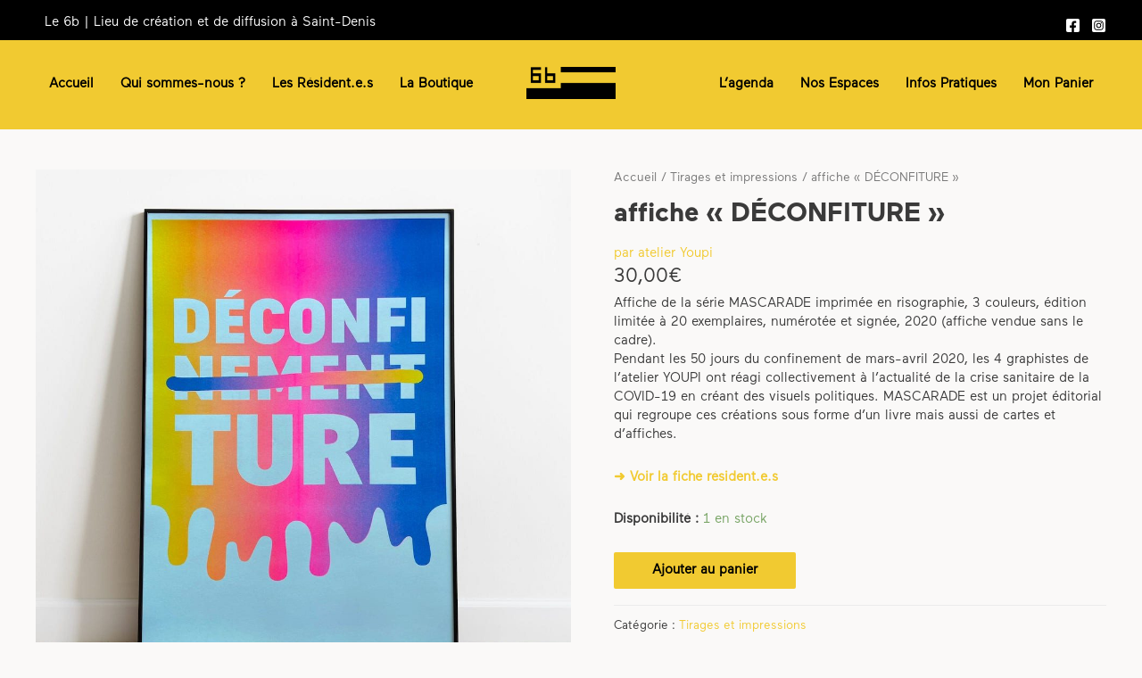

--- FILE ---
content_type: text/html; charset=UTF-8
request_url: https://boutique-le6b.fr/produit/affiche-deconfiture/
body_size: 19014
content:
<!DOCTYPE html>
<html lang="fr-FR">
<head>
<meta charset="UTF-8">
<meta name="viewport" content="width=device-width, initial-scale=1">
<link rel="profile" href="https://gmpg.org/xfn/11">

<title>affiche « DÉCONFITURE » &#8211; La boutique du 6b</title>
<link rel='dns-prefetch' href='//maxcdn.bootstrapcdn.com' />
<link rel='dns-prefetch' href='//s.w.org' />
<link rel="alternate" type="application/rss+xml" title="La boutique du 6b &raquo; Flux" href="https://boutique-le6b.fr/feed/" />
<link rel="alternate" type="application/rss+xml" title="La boutique du 6b &raquo; Flux des commentaires" href="https://boutique-le6b.fr/comments/feed/" />
		<script>
			window._wpemojiSettings = {"baseUrl":"https:\/\/s.w.org\/images\/core\/emoji\/13.0.0\/72x72\/","ext":".png","svgUrl":"https:\/\/s.w.org\/images\/core\/emoji\/13.0.0\/svg\/","svgExt":".svg","source":{"concatemoji":"https:\/\/boutique-le6b.fr\/wp-includes\/js\/wp-emoji-release.min.js?ver=5.5.7"}};
			!function(e,a,t){var n,r,o,i=a.createElement("canvas"),p=i.getContext&&i.getContext("2d");function s(e,t){var a=String.fromCharCode;p.clearRect(0,0,i.width,i.height),p.fillText(a.apply(this,e),0,0);e=i.toDataURL();return p.clearRect(0,0,i.width,i.height),p.fillText(a.apply(this,t),0,0),e===i.toDataURL()}function c(e){var t=a.createElement("script");t.src=e,t.defer=t.type="text/javascript",a.getElementsByTagName("head")[0].appendChild(t)}for(o=Array("flag","emoji"),t.supports={everything:!0,everythingExceptFlag:!0},r=0;r<o.length;r++)t.supports[o[r]]=function(e){if(!p||!p.fillText)return!1;switch(p.textBaseline="top",p.font="600 32px Arial",e){case"flag":return s([127987,65039,8205,9895,65039],[127987,65039,8203,9895,65039])?!1:!s([55356,56826,55356,56819],[55356,56826,8203,55356,56819])&&!s([55356,57332,56128,56423,56128,56418,56128,56421,56128,56430,56128,56423,56128,56447],[55356,57332,8203,56128,56423,8203,56128,56418,8203,56128,56421,8203,56128,56430,8203,56128,56423,8203,56128,56447]);case"emoji":return!s([55357,56424,8205,55356,57212],[55357,56424,8203,55356,57212])}return!1}(o[r]),t.supports.everything=t.supports.everything&&t.supports[o[r]],"flag"!==o[r]&&(t.supports.everythingExceptFlag=t.supports.everythingExceptFlag&&t.supports[o[r]]);t.supports.everythingExceptFlag=t.supports.everythingExceptFlag&&!t.supports.flag,t.DOMReady=!1,t.readyCallback=function(){t.DOMReady=!0},t.supports.everything||(n=function(){t.readyCallback()},a.addEventListener?(a.addEventListener("DOMContentLoaded",n,!1),e.addEventListener("load",n,!1)):(e.attachEvent("onload",n),a.attachEvent("onreadystatechange",function(){"complete"===a.readyState&&t.readyCallback()})),(n=t.source||{}).concatemoji?c(n.concatemoji):n.wpemoji&&n.twemoji&&(c(n.twemoji),c(n.wpemoji)))}(window,document,window._wpemojiSettings);
		</script>
		<style>
img.wp-smiley,
img.emoji {
	display: inline !important;
	border: none !important;
	box-shadow: none !important;
	height: 1em !important;
	width: 1em !important;
	margin: 0 .07em !important;
	vertical-align: -0.1em !important;
	background: none !important;
	padding: 0 !important;
}
</style>
	<link rel='stylesheet' id='font-awesome-css'  href='https://boutique-le6b.fr/wp-content/plugins/woocommerce-ajax-filters/berocket/assets/css/font-awesome.min.css?ver=5.5.7' media='all' />
<style id='font-awesome-inline-css'>
[data-font="FontAwesome"]:before {font-family: 'FontAwesome' !important;content: attr(data-icon) !important;speak: none !important;font-weight: normal !important;font-variant: normal !important;text-transform: none !important;line-height: 1 !important;font-style: normal !important;-webkit-font-smoothing: antialiased !important;-moz-osx-font-smoothing: grayscale !important;}
</style>
<link rel='stylesheet' id='berocket_aapf_widget-style-css'  href='https://boutique-le6b.fr/wp-content/plugins/woocommerce-ajax-filters/assets/frontend/css/fullmain.min.css?ver=1.5.3' media='all' />
<link rel='stylesheet' id='astra-theme-css-css'  href='https://boutique-le6b.fr/wp-content/themes/astra/assets/css/minified/main.min.css?ver=3.3.1' media='all' />
<style id='astra-theme-css-inline-css'>
html{font-size:93.75%;}a,.page-title{color:#f1ca31;}a:hover,a:focus{color:#3a3a3a;}body,button,input,select,textarea,.ast-button,.ast-custom-button{font-family:Maax,Helvetica,Arial,sans-serif;font-weight:400;font-size:15px;font-size:1rem;}blockquote{color:#000000;}h1,.entry-content h1,h2,.entry-content h2,h3,.entry-content h3,h4,.entry-content h4,h5,.entry-content h5,h6,.entry-content h6,.site-title,.site-title a{font-family:Maax Bold,Helvetica,Arial,sans-serif;font-weight:700;}.site-title{font-size:35px;font-size:2.3333333333333rem;}header .custom-logo-link img{max-width:100px;}.astra-logo-svg{width:100px;}.ast-archive-description .ast-archive-title{font-size:40px;font-size:2.6666666666667rem;}.site-header .site-description{font-size:15px;font-size:1rem;}.entry-title{font-size:30px;font-size:2rem;}h1,.entry-content h1{font-size:40px;font-size:2.6666666666667rem;font-weight:700;font-family:Maax Bold,Helvetica,Arial,sans-serif;}h2,.entry-content h2{font-size:30px;font-size:2rem;font-family:Maax Bold,Helvetica,Arial,sans-serif;}h3,.entry-content h3{font-size:25px;font-size:1.6666666666667rem;font-family:Maax Bold,Helvetica,Arial,sans-serif;}h4,.entry-content h4{font-size:20px;font-size:1.3333333333333rem;}h5,.entry-content h5{font-size:18px;font-size:1.2rem;}h6,.entry-content h6{font-size:15px;font-size:1rem;}.ast-single-post .entry-title,.page-title{font-size:30px;font-size:2rem;}::selection{background-color:#f1ca31;color:#000000;}body,h1,.entry-title a,.entry-content h1,h2,.entry-content h2,h3,.entry-content h3,h4,.entry-content h4,h5,.entry-content h5,h6,.entry-content h6{color:#3a3a3a;}.tagcloud a:hover,.tagcloud a:focus,.tagcloud a.current-item{color:#000000;border-color:#f1ca31;background-color:#f1ca31;}input:focus,input[type="text"]:focus,input[type="email"]:focus,input[type="url"]:focus,input[type="password"]:focus,input[type="reset"]:focus,input[type="search"]:focus,textarea:focus{border-color:#f1ca31;}input[type="radio"]:checked,input[type=reset],input[type="checkbox"]:checked,input[type="checkbox"]:hover:checked,input[type="checkbox"]:focus:checked,input[type=range]::-webkit-slider-thumb{border-color:#f1ca31;background-color:#f1ca31;box-shadow:none;}.site-footer a:hover + .post-count,.site-footer a:focus + .post-count{background:#f1ca31;border-color:#f1ca31;}.single .nav-links .nav-previous,.single .nav-links .nav-next{color:#f1ca31;}.entry-meta,.entry-meta *{line-height:1.45;color:#f1ca31;}.entry-meta a:hover,.entry-meta a:hover *,.entry-meta a:focus,.entry-meta a:focus *,.page-links > .page-link,.page-links .page-link:hover,.post-navigation a:hover{color:#3a3a3a;}.widget-title{font-size:21px;font-size:1.4rem;color:#3a3a3a;}#cat option,.secondary .calendar_wrap thead a,.secondary .calendar_wrap thead a:visited{color:#f1ca31;}.secondary .calendar_wrap #today,.ast-progress-val span{background:#f1ca31;}.secondary a:hover + .post-count,.secondary a:focus + .post-count{background:#f1ca31;border-color:#f1ca31;}.calendar_wrap #today > a{color:#000000;}.page-links .page-link,.single .post-navigation a{color:#f1ca31;}.wp-block-buttons.aligncenter{justify-content:center;}@media (min-width:1200px){.ast-separate-container.ast-right-sidebar .entry-content .wp-block-image.alignfull,.ast-separate-container.ast-left-sidebar .entry-content .wp-block-image.alignfull,.ast-separate-container.ast-right-sidebar .entry-content .wp-block-cover.alignfull,.ast-separate-container.ast-left-sidebar .entry-content .wp-block-cover.alignfull{margin-left:-6.67em;margin-right:-6.67em;max-width:unset;width:unset;}.ast-separate-container.ast-right-sidebar .entry-content .wp-block-image.alignwide,.ast-separate-container.ast-left-sidebar .entry-content .wp-block-image.alignwide,.ast-separate-container.ast-right-sidebar .entry-content .wp-block-cover.alignwide,.ast-separate-container.ast-left-sidebar .entry-content .wp-block-cover.alignwide{margin-left:-20px;margin-right:-20px;max-width:unset;width:unset;}}@media (min-width:1200px){.wp-block-group .has-background{padding:20px;}}@media (min-width:1200px){.ast-no-sidebar.ast-separate-container .entry-content .wp-block-group.alignwide,.ast-no-sidebar.ast-separate-container .entry-content .wp-block-cover.alignwide{margin-left:-20px;margin-right:-20px;padding-left:20px;padding-right:20px;}.ast-no-sidebar.ast-separate-container .entry-content .wp-block-cover.alignfull,.ast-no-sidebar.ast-separate-container .entry-content .wp-block-group.alignfull{margin-left:-6.67em;margin-right:-6.67em;padding-left:6.67em;padding-right:6.67em;}}@media (min-width:1200px){.wp-block-cover-image.alignwide .wp-block-cover__inner-container,.wp-block-cover.alignwide .wp-block-cover__inner-container,.wp-block-cover-image.alignfull .wp-block-cover__inner-container,.wp-block-cover.alignfull .wp-block-cover__inner-container{width:100%;}}.ast-plain-container.ast-no-sidebar #primary{margin-top:0;margin-bottom:0;}@media (max-width:921px){.ast-theme-transparent-header #primary,.ast-theme-transparent-header #secondary{padding:0;}}.wp-block-columns{margin-bottom:unset;}.wp-block-image.size-full{margin:2rem 0;}.wp-block-separator.has-background{padding:0;}.wp-block-gallery{margin-bottom:1.6em;}.wp-block-group{padding-top:4em;padding-bottom:4em;}.wp-block-group__inner-container .wp-block-columns:last-child,.wp-block-group__inner-container :last-child,.wp-block-table table{margin-bottom:0;}.blocks-gallery-grid{width:100%;}.wp-block-navigation-link__content{padding:5px 0;}.wp-block-group .wp-block-group .has-text-align-center,.wp-block-group .wp-block-column .has-text-align-center{max-width:100%;}.has-text-align-center{margin:0 auto;}@media (min-width:1200px){.wp-block-cover__inner-container,.alignwide .wp-block-group__inner-container,.alignfull .wp-block-group__inner-container{max-width:1200px;margin:0 auto;}.wp-block-group.alignnone,.wp-block-group.aligncenter,.wp-block-group.alignleft,.wp-block-group.alignright,.wp-block-group.alignwide,.wp-block-columns.alignwide{margin:2rem 0 1rem 0;}}@media (max-width:1200px){.wp-block-group{padding:3em;}.wp-block-group .wp-block-group{padding:1.5em;}.wp-block-columns,.wp-block-column{margin:1rem 0;}}@media (min-width:921px){.wp-block-columns .wp-block-group{padding:2em;}}@media (max-width:544px){.wp-block-cover-image .wp-block-cover__inner-container,.wp-block-cover .wp-block-cover__inner-container{width:unset;}.wp-block-cover,.wp-block-cover-image{padding:2em 0;}.wp-block-group,.wp-block-cover{padding:2em;}.wp-block-media-text__media img,.wp-block-media-text__media video{width:unset;max-width:100%;}.wp-block-media-text.has-background .wp-block-media-text__content{padding:1em;}}@media (max-width:921px){.ast-plain-container.ast-no-sidebar #primary{padding:0;}}@media (min-width:544px){.entry-content .wp-block-media-text.has-media-on-the-right .wp-block-media-text__content{padding:0 8% 0 0;}.entry-content .wp-block-media-text .wp-block-media-text__content{padding:0 0 0 8%;}.ast-plain-container .site-content .entry-content .has-custom-content-position.is-position-bottom-left > *,.ast-plain-container .site-content .entry-content .has-custom-content-position.is-position-bottom-right > *,.ast-plain-container .site-content .entry-content .has-custom-content-position.is-position-top-left > *,.ast-plain-container .site-content .entry-content .has-custom-content-position.is-position-top-right > *,.ast-plain-container .site-content .entry-content .has-custom-content-position.is-position-center-right > *,.ast-plain-container .site-content .entry-content .has-custom-content-position.is-position-center-left > *{margin:0;}}@media (max-width:544px){.entry-content .wp-block-media-text .wp-block-media-text__content{padding:8% 0;}.wp-block-media-text .wp-block-media-text__media img{width:auto;max-width:100%;}}.wp-block-button.is-style-outline .wp-block-button__link{border-color:#f1ca31;border-top-width:3px;border-right-width:3px;border-bottom-width:3px;border-left-width:3px;}.wp-block-button.is-style-outline > .wp-block-button__link:not(.has-text-color),.wp-block-button.wp-block-button__link.is-style-outline:not(.has-text-color){color:#f1ca31;}.wp-block-button.is-style-outline .wp-block-button__link:hover,.wp-block-button.is-style-outline .wp-block-button__link:focus{color:#000000 !important;background-color:#ffffff;border-color:#000000;}@media (max-width:921px){.wp-block-button.is-style-outline .wp-block-button__link{padding-top:calc(15px - 3px);padding-right:calc(30px - 3px);padding-bottom:calc(15px - 3px);padding-left:calc(30px - 3px);}}@media (max-width:544px){.wp-block-button.is-style-outline .wp-block-button__link{padding-top:calc(15px - 3px);padding-right:calc(30px - 3px);padding-bottom:calc(15px - 3px);padding-left:calc(30px - 3px);}}@media (max-width:921px){.ast-separate-container .ast-article-post,.ast-separate-container .ast-article-single{padding:1.5em 2.14em;}.ast-separate-container #primary,.ast-separate-container #secondary{padding:1.5em 0;}#primary,#secondary{padding:1.5em 0;margin:0;}.ast-left-sidebar #content > .ast-container{display:flex;flex-direction:column-reverse;width:100%;}.ast-author-box img.avatar{margin:20px 0 0 0;}}@media (min-width:922px){.ast-separate-container.ast-right-sidebar #primary,.ast-separate-container.ast-left-sidebar #primary{border:0;}.search-no-results.ast-separate-container #primary{margin-bottom:4em;}}@media (min-width:922px){.ast-right-sidebar #primary{border-right:1px solid #eee;}.ast-left-sidebar #primary{border-left:1px solid #eee;}}.wp-block-button .wp-block-button__link,{color:#000000;}.wp-block-button .wp-block-button__link:hover,.wp-block-button .wp-block-button__link:focus{color:#000000;background-color:#ffffff;border-color:#000000;}.wp-block-button .wp-block-button__link{border:none;background-color:#f1ca31;color:#000000;font-family:inherit;font-weight:inherit;line-height:1;border-radius:2px;padding:15px 30px;}.wp-block-button.is-style-outline .wp-block-button__link{border-style:solid;border-top-width:3px;border-right-width:3px;border-left-width:3px;border-bottom-width:3px;border-color:#f1ca31;padding-top:calc(15px - 3px);padding-right:calc(30px - 3px);padding-bottom:calc(15px - 3px);padding-left:calc(30px - 3px);}@media (max-width:921px){.wp-block-button .wp-block-button__link{border:none;padding:15px 30px;}.wp-block-button.is-style-outline .wp-block-button__link{padding-top:calc(15px - 3px);padding-right:calc(30px - 3px);padding-bottom:calc(15px - 3px);padding-left:calc(30px - 3px);}}@media (max-width:544px){.wp-block-button .wp-block-button__link{border:none;padding:15px 30px;}.wp-block-button.is-style-outline .wp-block-button__link{padding-top:calc(15px - 3px);padding-right:calc(30px - 3px);padding-bottom:calc(15px - 3px);padding-left:calc(30px - 3px);}}.menu-toggle,button,.ast-button,.ast-custom-button,.button,input#submit,input[type="button"],input[type="submit"],input[type="reset"]{border-style:solid;border-top-width:3px;border-right-width:3px;border-left-width:3px;border-bottom-width:3px;color:#000000;border-color:#f1ca31;background-color:#f1ca31;border-radius:2px;padding-top:10px;padding-right:40px;padding-bottom:10px;padding-left:40px;font-family:inherit;font-weight:inherit;line-height:1;}button:focus,.menu-toggle:hover,button:hover,.ast-button:hover,.ast-custom-button:hover .button:hover,.ast-custom-button:hover ,input[type=reset]:hover,input[type=reset]:focus,input#submit:hover,input#submit:focus,input[type="button"]:hover,input[type="button"]:focus,input[type="submit"]:hover,input[type="submit"]:focus{color:#000000;background-color:#ffffff;border-color:#000000;}@media (min-width:544px){.ast-container{max-width:100%;}}@media (max-width:544px){.ast-separate-container .ast-article-post,.ast-separate-container .ast-article-single,.ast-separate-container .comments-title,.ast-separate-container .ast-archive-description{padding:1.5em 1em;}.ast-separate-container #content .ast-container{padding-left:0.54em;padding-right:0.54em;}.ast-separate-container .ast-comment-list li.depth-1{padding:1.5em 1em;margin-bottom:1.5em;}.ast-separate-container .ast-comment-list .bypostauthor{padding:.5em;}.ast-search-menu-icon.ast-dropdown-active .search-field{width:170px;}}@media (max-width:921px){.ast-mobile-header-stack .main-header-bar .ast-search-menu-icon{display:inline-block;}.ast-header-break-point.ast-header-custom-item-outside .ast-mobile-header-stack .main-header-bar .ast-search-icon{margin:0;}.ast-comment-avatar-wrap img{max-width:2.5em;}.ast-separate-container .ast-comment-list li.depth-1{padding:1.5em 2.14em;}.ast-separate-container .comment-respond{padding:2em 2.14em;}.ast-comment-meta{padding:0 1.8888em 1.3333em;}}@media (max-width:921px){.ast-archive-description .ast-archive-title{font-size:40px;}.entry-title{font-size:30px;}h1,.entry-content h1{font-size:30px;}h2,.entry-content h2{font-size:25px;}h3,.entry-content h3{font-size:20px;}.ast-single-post .entry-title,.page-title{font-size:30px;}}@media (max-width:544px){.ast-archive-description .ast-archive-title{font-size:40px;}.entry-title{font-size:30px;}h1,.entry-content h1{font-size:30px;}h2,.entry-content h2{font-size:25px;}h3,.entry-content h3{font-size:20px;}.ast-single-post .entry-title,.page-title{font-size:30px;}}@media (max-width:921px){html{font-size:85.5%;}}@media (max-width:544px){html{font-size:85.5%;}}@media (min-width:922px){.ast-container{max-width:1240px;}}@media (min-width:922px){.main-header-menu .sub-menu .menu-item.ast-left-align-sub-menu:hover > .sub-menu,.main-header-menu .sub-menu .menu-item.ast-left-align-sub-menu.focus > .sub-menu{margin-left:-0px;}}.ast-breadcrumbs .trail-browse,.ast-breadcrumbs .trail-items,.ast-breadcrumbs .trail-items li{display:inline-block;margin:0;padding:0;border:none;background:inherit;text-indent:0;}.ast-breadcrumbs .trail-browse{font-size:inherit;font-style:inherit;font-weight:inherit;color:inherit;}.ast-breadcrumbs .trail-items{list-style:none;}.trail-items li::after{padding:0 0.3em;content:"\00bb";}.trail-items li:last-of-type::after{display:none;}@media (max-width:921px){.ast-builder-grid-row-container.ast-builder-grid-row-tablet-6-equal .ast-builder-grid-row{grid-template-columns:repeat( 6,1fr );}.ast-builder-grid-row-container.ast-builder-grid-row-tablet-5-equal .ast-builder-grid-row{grid-template-columns:repeat( 5,1fr );}.ast-builder-grid-row-container.ast-builder-grid-row-tablet-4-equal .ast-builder-grid-row{grid-template-columns:repeat( 4,1fr );}.ast-builder-grid-row-container.ast-builder-grid-row-tablet-4-lheavy .ast-builder-grid-row{grid-template-columns:2fr 1fr 1fr 1fr;}.ast-builder-grid-row-container.ast-builder-grid-row-tablet-4-rheavy .ast-builder-grid-row{grid-template-columns:1fr 1fr 1fr 2fr;}.ast-builder-grid-row-container.ast-builder-grid-row-tablet-3-equal .ast-builder-grid-row{grid-template-columns:repeat( 3,1fr );}.ast-builder-grid-row-container.ast-builder-grid-row-tablet-3-lheavy .ast-builder-grid-row{grid-template-columns:2fr 1fr 1fr;}.ast-builder-grid-row-container.ast-builder-grid-row-tablet-3-rheavy .ast-builder-grid-row{grid-template-columns:1fr 1fr 2fr;}.ast-builder-grid-row-container.ast-builder-grid-row-tablet-3-cheavy .ast-builder-grid-row{grid-template-columns:1fr 2fr 1fr;}.ast-builder-grid-row-container.ast-builder-grid-row-tablet-3-cwide .ast-builder-grid-row{grid-template-columns:1fr 3fr 1fr;}.ast-builder-grid-row-container.ast-builder-grid-row-tablet-3-firstrow .ast-builder-grid-row{grid-template-columns:1fr 1fr;}.ast-builder-grid-row-container.ast-builder-grid-row-tablet-3-firstrow .ast-builder-grid-row > *:first-child{grid-column:1 / -1;}.ast-builder-grid-row-container.ast-builder-grid-row-tablet-3-lastrow .ast-builder-grid-row{grid-template-columns:1fr 1fr;}.ast-builder-grid-row-container.ast-builder-grid-row-tablet-3-lastrow .ast-builder-grid-row > *:last-child{grid-column:1 / -1;}.ast-builder-grid-row-container.ast-builder-grid-row-tablet-2-equal .ast-builder-grid-row{grid-template-columns:repeat( 2,1fr );}.ast-builder-grid-row-container.ast-builder-grid-row-tablet-2-lheavy .ast-builder-grid-row{grid-template-columns:2fr 1fr;}.ast-builder-grid-row-container.ast-builder-grid-row-tablet-2-rheavy .ast-builder-grid-row{grid-template-columns:1fr 2fr;}.ast-builder-grid-row-container.ast-builder-grid-row-tablet-full .ast-builder-grid-row{grid-template-columns:1fr;}}@media (max-width:544px){.ast-builder-grid-row-container.ast-builder-grid-row-mobile-6-equal .ast-builder-grid-row{grid-template-columns:repeat( 6,1fr );}.ast-builder-grid-row-container.ast-builder-grid-row-mobile-5-equal .ast-builder-grid-row{grid-template-columns:repeat( 5,1fr );}.ast-builder-grid-row-container.ast-builder-grid-row-mobile-4-equal .ast-builder-grid-row{grid-template-columns:repeat( 4,1fr );}.ast-builder-grid-row-container.ast-builder-grid-row-mobile-4-lheavy .ast-builder-grid-row{grid-template-columns:2fr 1fr 1fr 1fr;}.ast-builder-grid-row-container.ast-builder-grid-row-mobile-4-rheavy .ast-builder-grid-row{grid-template-columns:1fr 1fr 1fr 2fr;}.ast-builder-grid-row-container.ast-builder-grid-row-mobile-3-equal .ast-builder-grid-row{grid-template-columns:repeat( 3,1fr );}.ast-builder-grid-row-container.ast-builder-grid-row-mobile-3-lheavy .ast-builder-grid-row{grid-template-columns:2fr 1fr 1fr;}.ast-builder-grid-row-container.ast-builder-grid-row-mobile-3-rheavy .ast-builder-grid-row{grid-template-columns:1fr 1fr 2fr;}.ast-builder-grid-row-container.ast-builder-grid-row-mobile-3-cheavy .ast-builder-grid-row{grid-template-columns:1fr 2fr 1fr;}.ast-builder-grid-row-container.ast-builder-grid-row-mobile-3-cwide .ast-builder-grid-row{grid-template-columns:1fr 3fr 1fr;}.ast-builder-grid-row-container.ast-builder-grid-row-mobile-3-firstrow .ast-builder-grid-row{grid-template-columns:1fr 1fr;}.ast-builder-grid-row-container.ast-builder-grid-row-mobile-3-firstrow .ast-builder-grid-row > *:first-child{grid-column:1 / -1;}.ast-builder-grid-row-container.ast-builder-grid-row-mobile-3-lastrow .ast-builder-grid-row{grid-template-columns:1fr 1fr;}.ast-builder-grid-row-container.ast-builder-grid-row-mobile-3-lastrow .ast-builder-grid-row > *:last-child{grid-column:1 / -1;}.ast-builder-grid-row-container.ast-builder-grid-row-mobile-2-equal .ast-builder-grid-row{grid-template-columns:repeat( 2,1fr );}.ast-builder-grid-row-container.ast-builder-grid-row-mobile-2-lheavy .ast-builder-grid-row{grid-template-columns:2fr 1fr;}.ast-builder-grid-row-container.ast-builder-grid-row-mobile-2-rheavy .ast-builder-grid-row{grid-template-columns:1fr 2fr;}.ast-builder-grid-row-container.ast-builder-grid-row-mobile-full .ast-builder-grid-row{grid-template-columns:1fr;}}@media (max-width:544px){.ast-builder-layout-element .ast-site-identity{margin-top:10px;}}.ast-builder-layout-element[data-section="title_tagline"]{display:flex;}@media (max-width:921px){.ast-header-break-point .ast-builder-layout-element[data-section="title_tagline"]{display:flex;}}@media (max-width:544px){.ast-header-break-point .ast-builder-layout-element[data-section="title_tagline"]{display:flex;}}.ast-builder-menu-1{font-family:inherit;font-weight:700;}.ast-builder-menu-1 .sub-menu,.ast-builder-menu-1 .inline-on-mobile .sub-menu{border-top-width:2px;border-bottom-width:0;border-right-width:0;border-left-width:0;border-color:#f1ca31;border-style:solid;border-radius:0;}.ast-builder-menu-1 .main-header-menu > .menu-item > .sub-menu,.ast-builder-menu-1 .main-header-menu > .menu-item > .astra-full-megamenu-wrapper{margin-top:0;}.ast-desktop .ast-builder-menu-1 .main-header-menu > .menu-item > .sub-menu:before,.ast-desktop .ast-builder-menu-1 .main-header-menu > .menu-item > .astra-full-megamenu-wrapper:before{height:calc( 0px + 5px );}.ast-desktop .ast-builder-menu-1 .menu-item .sub-menu .menu-link{border-style:none;}@media (max-width:921px){.ast-header-break-point .ast-builder-menu-1 .menu-item.menu-item-has-children > .ast-menu-toggle{top:0;}.ast-builder-menu-1 .menu-item-has-children > .menu-link:after{content:unset;}}@media (max-width:544px){.ast-header-break-point .ast-builder-menu-1 .menu-item.menu-item-has-children > .ast-menu-toggle{top:0;}}.ast-builder-menu-1{display:flex;}@media (max-width:921px){.ast-header-break-point .ast-builder-menu-1{display:flex;}}@media (max-width:544px){.ast-header-break-point .ast-builder-menu-1{display:flex;}}.ast-builder-menu-2{font-family:inherit;font-weight:900;}.ast-builder-menu-2 .sub-menu,.ast-builder-menu-2 .inline-on-mobile .sub-menu{border-top-width:2px;border-bottom-width:0;border-right-width:0;border-left-width:0;border-color:#f1ca31;border-style:solid;border-radius:0;}.ast-builder-menu-2 .main-header-menu > .menu-item > .sub-menu,.ast-builder-menu-2 .main-header-menu > .menu-item > .astra-full-megamenu-wrapper{margin-top:0;}.ast-desktop .ast-builder-menu-2 .main-header-menu > .menu-item > .sub-menu:before,.ast-desktop .ast-builder-menu-2 .main-header-menu > .menu-item > .astra-full-megamenu-wrapper:before{height:calc( 0px + 5px );}.ast-desktop .ast-builder-menu-2 .menu-item .sub-menu .menu-link{border-style:none;}@media (max-width:921px){.ast-header-break-point .ast-builder-menu-2 .menu-item.menu-item-has-children > .ast-menu-toggle{top:0;}.ast-builder-menu-2 .menu-item-has-children > .menu-link:after{content:unset;}}@media (max-width:544px){.ast-header-break-point .ast-builder-menu-2 .menu-item.menu-item-has-children > .ast-menu-toggle{top:0;}}.ast-builder-menu-2{display:flex;}@media (max-width:921px){.ast-header-break-point .ast-builder-menu-2{display:flex;}}@media (max-width:544px){.ast-header-break-point .ast-builder-menu-2{display:flex;}}.ast-header-html-1 .ast-builder-html-element{font-size:15px;font-size:1rem;}.ast-header-html-1{margin-bottom:25px;}.ast-header-html-1{font-size:15px;font-size:1rem;}.ast-header-html-1{display:flex;}@media (max-width:921px){.ast-header-break-point .ast-header-html-1{display:flex;}}@media (max-width:544px){.ast-header-break-point .ast-header-html-1{display:flex;}}.ast-header-social-1-wrap .ast-builder-social-element svg{width:17px;height:17px;}.ast-header-social-1-wrap{margin-top:-8px;margin-bottom:0px;margin-left:0px;margin-right:0px;}.ast-header-social-1-wrap .ast-social-color-type-custom svg{fill:#ffffff;}.ast-header-social-1-wrap .ast-social-color-type-custom .ast-builder-social-element:hover{color:#f2c000;}.ast-header-social-1-wrap .ast-social-color-type-custom .ast-builder-social-element:hover svg{fill:#f2c000;}.ast-header-social-1-wrap .ast-social-color-type-custom .social-item-label{color:#ffffff;}.ast-header-social-1-wrap .ast-builder-social-element:hover .social-item-label{color:#f2c000;}.ast-builder-layout-element[data-section="section-hb-social-icons-1"]{display:flex;}@media (max-width:921px){.ast-header-break-point .ast-builder-layout-element[data-section="section-hb-social-icons-1"]{display:flex;}}@media (max-width:544px){.ast-header-break-point .ast-builder-layout-element[data-section="section-hb-social-icons-1"]{display:flex;}}.ast-social-color-type-official .ast-builder-social-element,.ast-social-color-type-official .social-item-label {color: var(--color);background-color: var(--background-color);}.header-social-inner-wrap.ast-social-color-type-official .ast-builder-social-element svg,.footer-social-inner-wrap.ast-social-color-type-official .ast-builder-social-element svg {fill: currentColor;}.header-widget-area[data-section="sidebar-widgets-header-widget-1"].header-widget-area-inner{color:#ffffff;}.header-widget-area[data-section="sidebar-widgets-header-widget-1"] .widget-title{color:#ffffff;}.header-widget-area[data-section="sidebar-widgets-header-widget-1"]{margin-top:15px;margin-bottom:0px;margin-left:0px;margin-right:0px;}.header-widget-area[data-section="sidebar-widgets-header-widget-1"]{display:block;}@media (max-width:921px){.ast-header-break-point .header-widget-area[data-section="sidebar-widgets-header-widget-1"]{display:block;}}@media (max-width:544px){.ast-header-break-point .header-widget-area[data-section="sidebar-widgets-header-widget-1"]{display:block;}}.site-below-footer-wrap[data-section="section-below-footer-builder"]{background-color:#000000;;background-image:none;;min-height:80px;}.site-below-footer-wrap[data-section="section-below-footer-builder"] .ast-builder-grid-row{max-width:1200px;margin-left:auto;margin-right:auto;}.site-below-footer-wrap[data-section="section-below-footer-builder"] .ast-builder-grid-row,.site-below-footer-wrap[data-section="section-below-footer-builder"] .site-footer-section{align-items:flex-start;}.site-below-footer-wrap[data-section="section-below-footer-builder"].ast-footer-row-inline .site-footer-section{display:flex;margin-bottom:0;}@media (max-width:921px){.site-below-footer-wrap[data-section="section-below-footer-builder"].ast-footer-row-tablet-inline .site-footer-section{display:flex;margin-bottom:0;}.site-below-footer-wrap[data-section="section-below-footer-builder"].ast-footer-row-tablet-stack .site-footer-section{display:block;margin-bottom:10px;}}@media (max-width:544px){.site-below-footer-wrap[data-section="section-below-footer-builder"].ast-footer-row-mobile-inline .site-footer-section{display:flex;margin-bottom:0;}.site-below-footer-wrap[data-section="section-below-footer-builder"].ast-footer-row-mobile-stack .site-footer-section{display:block;margin-bottom:10px;}}.site-below-footer-wrap[data-section="section-below-footer-builder"]{display:grid;}@media (max-width:921px){.ast-header-break-point .site-below-footer-wrap[data-section="section-below-footer-builder"]{display:grid;}}@media (max-width:544px){.ast-header-break-point .site-below-footer-wrap[data-section="section-below-footer-builder"]{display:grid;}}.ast-footer-copyright{text-align:center;}.ast-footer-copyright {color:#ffffff;margin-top:0px;margin-bottom:0px;margin-left:0px;margin-right:0px;}@media (max-width:921px){.ast-footer-copyright{text-align:center;}}@media (max-width:544px){.ast-footer-copyright{text-align:center;}}.ast-footer-copyright.ast-builder-layout-element{display:flex;}@media (max-width:921px){.ast-header-break-point .ast-footer-copyright.ast-builder-layout-element{display:flex;}}@media (max-width:544px){.ast-header-break-point .ast-footer-copyright.ast-builder-layout-element{display:flex;}}.ast-header-break-point .main-header-bar{border-bottom-width:1px;}@media (min-width:922px){.main-header-bar{border-bottom-width:1px;}}.ast-safari-browser-less-than-11 .main-header-menu .menu-item, .ast-safari-browser-less-than-11 .main-header-bar .ast-masthead-custom-menu-items{display:block;}.main-header-menu .menu-item, #astra-footer-menu .menu-item, .main-header-bar .ast-masthead-custom-menu-items{-js-display:flex;display:flex;-webkit-box-pack:center;-webkit-justify-content:center;-moz-box-pack:center;-ms-flex-pack:center;justify-content:center;-webkit-box-orient:vertical;-webkit-box-direction:normal;-webkit-flex-direction:column;-moz-box-orient:vertical;-moz-box-direction:normal;-ms-flex-direction:column;flex-direction:column;}.main-header-menu > .menu-item > .menu-link, #astra-footer-menu > .menu-item > .menu-link,{height:100%;-webkit-box-align:center;-webkit-align-items:center;-moz-box-align:center;-ms-flex-align:center;align-items:center;-js-display:flex;display:flex;}.ast-primary-menu-disabled .main-header-bar .ast-masthead-custom-menu-items{flex:unset;}.ast-header-break-point .main-navigation ul .menu-item .menu-link .icon-arrow:first-of-type svg{top:.2em;margin-top:0px;margin-left:0px;width:.65em;transform:translate(0, -2px) rotateZ(270deg);}.ast-mobile-popup-content .ast-submenu-expanded > .ast-menu-toggle{transform:rotateX(180deg);}.ast-mobile-popup-drawer.active .ast-mobile-popup-inner{background-color:#f2c000;;}.ast-mobile-header-wrap .ast-mobile-header-content, .ast-desktop-header-content{background-color:#f2c000;;}.ast-mobile-popup-content > *, .ast-mobile-header-content > *, .ast-desktop-popup-content > *, .ast-desktop-header-content > *{padding-top:0;padding-bottom:0;}.content-align-flex-start .ast-builder-layout-element{justify-content:flex-start;}.content-align-flex-start .main-header-menu{text-align:left;}.ast-mobile-popup-drawer.active .ast-mobile-popup-drawer.active .menu-toggle-close{color:#3a3a3a;}.ast-mobile-header-wrap .ast-primary-header-bar,.ast-primary-header-bar .site-primary-header-wrap{min-height:100px;}.ast-desktop .ast-primary-header-bar .main-header-menu > .menu-item{line-height:100px;}@media (max-width:921px){#masthead .ast-mobile-header-wrap .ast-above-header-bar,#masthead .ast-mobile-header-wrap .ast-primary-header-bar,#masthead .ast-mobile-header-wrap .ast-below-header-bar{padding-left:20px;padding-right:20px;}}.ast-header-break-point .ast-primary-header-bar{border-bottom-width:0;border-bottom-color:#eaeaea;border-bottom-style:solid;}@media (min-width:922px){.ast-primary-header-bar{border-bottom-width:0;border-bottom-color:#eaeaea;border-bottom-style:solid;}}.ast-primary-header-bar{background-color:#f1ca31;;background-image:none;;}@media (max-width:544px){.ast-mobile-header-wrap .ast-primary-header-bar ,.ast-primary-header-bar .site-primary-header-wrap{min-height:70px;}}.ast-primary-header-bar{display:block;}@media (max-width:921px){.ast-header-break-point .ast-primary-header-bar{display:grid;}}@media (max-width:544px){.ast-header-break-point .ast-primary-header-bar{display:grid;}}[data-section="section-header-mobile-trigger"] .ast-button-wrap .ast-mobile-menu-trigger-fill{color:#000000;border:none;background:#f1ca31;border-radius:2px;}[data-section="section-header-mobile-trigger"] .ast-button-wrap .mobile-menu-toggle-icon .ast-mobile-svg{width:20px;height:20px;fill:#000000;}[data-section="section-header-mobile-trigger"] .ast-button-wrap .mobile-menu-wrap .mobile-menu{color:#000000;}@media (max-width:544px){[data-section="section-header-mobile-trigger"] .ast-button-wrap .menu-toggle{margin-top:10px;margin-bottom:0px;margin-left:0px;margin-right:0px;}}.ast-builder-menu-mobile .main-navigation .menu-item > .menu-link{font-family:inherit;font-weight:inherit;}.ast-builder-menu-mobile .main-navigation .menu-item.menu-item-has-children > .ast-menu-toggle{top:0;}.ast-builder-menu-mobile .main-navigation .menu-item-has-children > .menu-link:after{content:unset;}.ast-hfb-header .ast-builder-menu-mobile .main-header-menu, .ast-hfb-header .ast-builder-menu-mobile .main-navigation .menu-item .menu-link, .ast-hfb-header .ast-builder-menu-mobile .main-navigation .menu-item .sub-menu .menu-link{border-style:none;}.ast-builder-menu-mobile .main-navigation .menu-item.menu-item-has-children > .ast-menu-toggle{top:0;}@media (max-width:921px){.ast-builder-menu-mobile .main-navigation .main-header-menu .menu-item > .menu-link{color:#000000;}.ast-builder-menu-mobile .main-navigation .menu-item > .ast-menu-toggle{color:#000000;}.ast-builder-menu-mobile .main-navigation .menu-item:hover > .menu-link, .ast-builder-menu-mobile .main-navigation .inline-on-mobile .menu-item:hover > .ast-menu-toggle{color:#000000;background:#f2c000;}.ast-builder-menu-mobile .main-navigation .menu-item:hover > .ast-menu-toggle{color:#000000;}.ast-builder-menu-mobile .main-navigation .menu-item.current-menu-item > .menu-link, .ast-builder-menu-mobile .main-navigation .inline-on-mobile .menu-item.current-menu-item > .ast-menu-toggle, .ast-builder-menu-mobile .main-navigation .menu-item.current-menu-ancestor > .menu-link, .ast-builder-menu-mobile .main-navigation .menu-item.current-menu-ancestor > .ast-menu-toggle{color:#000000;background:#f2c000;}.ast-builder-menu-mobile .main-navigation .menu-item.current-menu-item > .ast-menu-toggle{color:#000000;}.ast-builder-menu-mobile .main-navigation .menu-item.menu-item-has-children > .ast-menu-toggle{top:0;}.ast-builder-menu-mobile .main-navigation .menu-item-has-children > .menu-link:after{content:unset;}.ast-builder-menu-mobile .main-navigation .main-header-menu, .ast-builder-menu-mobile .main-navigation .main-header-menu .sub-menu{background-color:#f2c000;;background-image:none;;}}@media (max-width:544px){.ast-builder-menu-mobile .main-navigation .menu-item.menu-item-has-children > .ast-menu-toggle{top:0;}}.ast-builder-menu-mobile .main-navigation{display:block;}@media (max-width:921px){.ast-header-break-point .ast-builder-menu-mobile .main-navigation{display:block;}}@media (max-width:544px){.ast-header-break-point .ast-builder-menu-mobile .main-navigation{display:block;}}.ast-above-header-bar{border-bottom-width:0;border-bottom-color:#eaeaea;border-bottom-style:solid;}.ast-mobile-header-wrap .ast-above-header-bar ,.ast-above-header-bar .site-above-header-wrap{min-height:30px;}.ast-desktop .ast-above-header-bar .main-header-menu > .menu-item{line-height:30px;}.ast-desktop .ast-above-header-bar .ast-header-woo-cart,.ast-desktop .ast-above-header-bar .ast-header-edd-cart{line-height:30px;}.ast-above-header.ast-above-header-bar{background-color:#000000;;background-image:none;;}.ast-header-break-point .ast-above-header-bar{background-color:#000000;}.ast-above-header-bar{display:block;}@media (max-width:921px){.ast-header-break-point .ast-above-header-bar{display:grid;}}@media (max-width:544px){.ast-header-break-point .ast-above-header-bar{display:grid;}}
</style>
<link rel='stylesheet' id='astra-menu-animation-css'  href='https://boutique-le6b.fr/wp-content/themes/astra/assets/css/minified/menu-animation.min.css?ver=3.3.1' media='all' />
<link rel='stylesheet' id='wp-block-library-css'  href='https://boutique-le6b.fr/wp-includes/css/dist/block-library/style.min.css?ver=5.5.7' media='all' />
<link rel='stylesheet' id='wc-block-vendors-style-css'  href='https://boutique-le6b.fr/wp-content/plugins/woocommerce/packages/woocommerce-blocks/build/vendors-style.css?ver=4.4.3' media='all' />
<link rel='stylesheet' id='wc-block-style-css'  href='https://boutique-le6b.fr/wp-content/plugins/woocommerce/packages/woocommerce-blocks/build/style.css?ver=4.4.3' media='all' />
<link rel='stylesheet' id='wpgis-fancybox-css-css'  href='https://boutique-le6b.fr/wp-content/plugins/advanced-woocommerce-product-gallery-slider/assets/css/fancybox.css?ver=1' media='all' />
<link rel='stylesheet' id='wpgis-fontawesome-css-css'  href='//maxcdn.bootstrapcdn.com/font-awesome/4.7.0/css/font-awesome.min.css?ver=1' media='all' />
<link rel='stylesheet' id='wpgis-front-css-css'  href='https://boutique-le6b.fr/wp-content/plugins/advanced-woocommerce-product-gallery-slider/assets/css/wpgis-front.css?ver=1' media='all' />
<link rel='stylesheet' id='dashicons-css'  href='https://boutique-le6b.fr/wp-includes/css/dashicons.min.css?ver=5.5.7' media='all' />
<style id='dashicons-inline-css'>
[data-font="Dashicons"]:before {font-family: 'Dashicons' !important;content: attr(data-icon) !important;speak: none !important;font-weight: normal !important;font-variant: normal !important;text-transform: none !important;line-height: 1 !important;font-style: normal !important;-webkit-font-smoothing: antialiased !important;-moz-osx-font-smoothing: grayscale !important;}
</style>
<link rel='stylesheet' id='photoswipe-css'  href='https://boutique-le6b.fr/wp-content/plugins/woocommerce/assets/css/photoswipe/photoswipe.min.css?ver=5.1.0' media='all' />
<link rel='stylesheet' id='photoswipe-default-skin-css'  href='https://boutique-le6b.fr/wp-content/plugins/woocommerce/assets/css/photoswipe/default-skin/default-skin.min.css?ver=5.1.0' media='all' />
<link rel='stylesheet' id='woocommerce-layout-css'  href='https://boutique-le6b.fr/wp-content/themes/astra/assets/css/minified/compatibility/woocommerce/woocommerce-layout-grid.min.css?ver=3.3.1' media='all' />
<link rel='stylesheet' id='woocommerce-smallscreen-css'  href='https://boutique-le6b.fr/wp-content/themes/astra/assets/css/minified/compatibility/woocommerce/woocommerce-smallscreen-grid.min.css?ver=3.3.1' media='only screen and (max-width: 921px)' />
<link rel='stylesheet' id='woocommerce-general-css'  href='https://boutique-le6b.fr/wp-content/themes/astra/assets/css/minified/compatibility/woocommerce/woocommerce-grid.min.css?ver=3.3.1' media='all' />
<style id='woocommerce-general-inline-css'>
.woocommerce span.onsale, .wc-block-grid__product .wc-block-grid__product-onsale{background-color:#f1ca31;color:#000000;}.woocommerce a.button, .woocommerce button.button, .woocommerce .woocommerce-message a.button, .woocommerce #respond input#submit.alt, .woocommerce a.button.alt, .woocommerce button.button.alt, .woocommerce input.button.alt, .woocommerce input.button,.woocommerce input.button:disabled, .woocommerce input.button:disabled[disabled], .woocommerce input.button:disabled:hover, .woocommerce input.button:disabled[disabled]:hover, .woocommerce #respond input#submit, .woocommerce button.button.alt.disabled, .wc-block-grid__products .wc-block-grid__product .wp-block-button__link, .wc-block-grid__product-onsale{color:#000000;border-color:#f1ca31;background-color:#f1ca31;}.woocommerce a.button:hover, .woocommerce button.button:hover, .woocommerce .woocommerce-message a.button:hover,.woocommerce #respond input#submit:hover,.woocommerce #respond input#submit.alt:hover, .woocommerce a.button.alt:hover, .woocommerce button.button.alt:hover, .woocommerce input.button.alt:hover, .woocommerce input.button:hover, .woocommerce button.button.alt.disabled:hover, .wc-block-grid__products .wc-block-grid__product .wp-block-button__link:hover{color:#000000;border-color:#ffffff;background-color:#ffffff;}.woocommerce-message, .woocommerce-info{border-top-color:#f1ca31;}.woocommerce-message::before,.woocommerce-info::before{color:#f1ca31;}.woocommerce ul.products li.product .price, .woocommerce div.product p.price, .woocommerce div.product span.price, .widget_layered_nav_filters ul li.chosen a, .woocommerce-page ul.products li.product .ast-woo-product-category, .wc-layered-nav-rating a{color:#3a3a3a;}.woocommerce nav.woocommerce-pagination ul,.woocommerce nav.woocommerce-pagination ul li{border-color:#f1ca31;}.woocommerce nav.woocommerce-pagination ul li a:focus, .woocommerce nav.woocommerce-pagination ul li a:hover, .woocommerce nav.woocommerce-pagination ul li span.current{background:#f1ca31;color:#000000;}.woocommerce-MyAccount-navigation-link.is-active a{color:#3a3a3a;}.woocommerce .widget_price_filter .ui-slider .ui-slider-range, .woocommerce .widget_price_filter .ui-slider .ui-slider-handle{background-color:#f1ca31;}.woocommerce a.button, .woocommerce button.button, .woocommerce .woocommerce-message a.button, .woocommerce #respond input#submit.alt, .woocommerce a.button.alt, .woocommerce button.button.alt, .woocommerce input.button.alt, .woocommerce input.button,.woocommerce-cart table.cart td.actions .button, .woocommerce form.checkout_coupon .button, .woocommerce #respond input#submit, .wc-block-grid__products .wc-block-grid__product .wp-block-button__link{border-radius:2px;padding-top:10px;padding-right:40px;padding-bottom:10px;padding-left:40px;}.woocommerce .star-rating, .woocommerce .comment-form-rating .stars a, .woocommerce .star-rating::before{color:#f1ca31;}.woocommerce div.product .woocommerce-tabs ul.tabs li.active:before{background:#f1ca31;}.woocommerce a.remove:hover{color:#f1ca31;border-color:#f1ca31;background-color:#ffffff;}@media (min-width:545px) and (max-width:921px){.woocommerce.tablet-columns-6 ul.products li.product, .woocommerce-page.tablet-columns-6 ul.products{grid-template-columns:repeat(6, minmax(0, 1fr));}.woocommerce.tablet-columns-5 ul.products li.product, .woocommerce-page.tablet-columns-5 ul.products{grid-template-columns:repeat(5, minmax(0, 1fr));}.woocommerce.tablet-columns-4 ul.products li.product, .woocommerce-page.tablet-columns-4 ul.products{grid-template-columns:repeat(4, minmax(0, 1fr));}.woocommerce.tablet-columns-3 ul.products li.product, .woocommerce-page.tablet-columns-3 ul.products{grid-template-columns:repeat(3, minmax(0, 1fr));}.woocommerce.tablet-columns-2 ul.products li.product, .woocommerce-page.tablet-columns-2 ul.products{grid-template-columns:repeat(2, minmax(0, 1fr));}}@media (min-width:922px){.woocommerce #reviews #comments{width:55%;}.woocommerce #reviews #review_form_wrapper{width:45%;padding-left:2em;}.woocommerce form.checkout_coupon{width:50%;}}@media (max-width:921px){.ast-header-break-point.ast-woocommerce-cart-menu .header-main-layout-1.ast-mobile-header-stack.ast-no-menu-items .ast-site-header-cart, .ast-header-break-point.ast-woocommerce-cart-menu .header-main-layout-3.ast-mobile-header-stack.ast-no-menu-items .ast-site-header-cart{padding-right:0;padding-left:0;}.ast-header-break-point.ast-woocommerce-cart-menu .header-main-layout-1.ast-mobile-header-stack .main-header-bar{text-align:center;}.ast-header-break-point.ast-woocommerce-cart-menu .header-main-layout-1.ast-mobile-header-stack .ast-site-header-cart, .ast-header-break-point.ast-woocommerce-cart-menu .header-main-layout-1.ast-mobile-header-stack .ast-mobile-menu-buttons{display:inline-block;}.ast-header-break-point.ast-woocommerce-cart-menu .header-main-layout-2.ast-mobile-header-inline .site-branding{flex:auto;}.ast-header-break-point.ast-woocommerce-cart-menu .header-main-layout-3.ast-mobile-header-stack .site-branding{flex:0 0 100%;}.ast-header-break-point.ast-woocommerce-cart-menu .header-main-layout-3.ast-mobile-header-stack .main-header-container{display:flex;justify-content:center;}.woocommerce-cart .woocommerce-shipping-calculator .button{width:100%;}.woocommerce div.product div.images, .woocommerce div.product div.summary, .woocommerce #content div.product div.images, .woocommerce #content div.product div.summary, .woocommerce-page div.product div.images, .woocommerce-page div.product div.summary, .woocommerce-page #content div.product div.images, .woocommerce-page #content div.product div.summary{float:none;width:100%;}.woocommerce-cart table.cart td.actions .ast-return-to-shop{display:block;text-align:center;margin-top:1em;}.woocommerce ul.products, .woocommerce-page ul.products{grid-template-columns:repeat(3, minmax(0, 1fr));}}@media (max-width:544px){.ast-separate-container .ast-woocommerce-container{padding:.54em 1em 1.33333em;}.woocommerce-message, .woocommerce-error, .woocommerce-info{display:flex;flex-wrap:wrap;}.woocommerce-message a.button, .woocommerce-error a.button, .woocommerce-info a.button{order:1;margin-top:.5em;}.woocommerce .woocommerce-ordering, .woocommerce-page .woocommerce-ordering{float:none;margin-bottom:2em;width:100%;}.woocommerce ul.products a.button, .woocommerce-page ul.products a.button{padding:0.5em 0.75em;}.woocommerce div.product .related.products ul.products li.product{width:calc(50% - 10px);}.woocommerce table.cart td.actions .button, .woocommerce #content table.cart td.actions .button, .woocommerce-page table.cart td.actions .button, .woocommerce-page #content table.cart td.actions .button{padding-left:1em;padding-right:1em;}.woocommerce #content table.cart .button, .woocommerce-page #content table.cart .button{width:100%;}.woocommerce #content table.cart .product-thumbnail, .woocommerce-page #content table.cart .product-thumbnail{display:block;text-align:center !important;}.woocommerce #content table.cart .product-thumbnail::before, .woocommerce-page #content table.cart .product-thumbnail::before{display:none;}.woocommerce #content table.cart td.actions .coupon, .woocommerce-page #content table.cart td.actions .coupon{float:none;}.woocommerce #content table.cart td.actions .coupon .button, .woocommerce-page #content table.cart td.actions .coupon .button{flex:1;}.woocommerce #content div.product .woocommerce-tabs ul.tabs li a, .woocommerce-page #content div.product .woocommerce-tabs ul.tabs li a{display:block;}.woocommerce ul.products, .woocommerce-page ul.products, .woocommerce.mobile-columns-2 ul.products, .woocommerce-page.mobile-columns-2 ul.products li.product{grid-template-columns:repeat(2, minmax(0, 1fr));}.woocommerce.mobile-columns-6 ul.products li.product, .woocommerce-page.mobile-columns-6 ul.products{grid-template-columns:repeat(6, minmax(0, 1fr));}.woocommerce.mobile-columns-5 ul.products li.product, .woocommerce-page.mobile-columns-5 ul.products{grid-template-columns:repeat(5, minmax(0, 1fr));}.woocommerce.mobile-columns-4 ul.products li.product, .woocommerce-page.mobile-columns-4 ul.products{grid-template-columns:repeat(4, minmax(0, 1fr));}.woocommerce.mobile-columns-3 ul.products li.product, .woocommerce-page.mobile-columns-3 ul.products{grid-template-columns:repeat(3, minmax(0, 1fr));}.woocommerce.mobile-columns-1 ul.products li.product, .woocommerce-page.mobile-columns-1 ul.products{grid-template-columns:repeat(1, minmax(0, 1fr));}}@media (max-width:544px){.woocommerce[class*="columns-"].columns-3 > ul.products li.product, .woocommerce[class*="columns-"].columns-4 > ul.products li.product, .woocommerce[class*="columns-"].columns-5 > ul.products li.product, .woocommerce[class*="columns-"].columns-6 > ul.products li.product{width:calc(50% - 10px);margin-right:20px;}.woocommerce ul.products a.button.loading::after, .woocommerce-page ul.products a.button.loading::after{display:inline-block;margin-left:5px;position:initial;}.woocommerce.mobile-columns-1 ul.products li.product:nth-child(n), .woocommerce-page.mobile-columns-1 ul.products li.product:nth-child(n){margin-right:0;}.woocommerce #content div.product .woocommerce-tabs ul.tabs li, .woocommerce-page #content div.product .woocommerce-tabs ul.tabs li{display:block;margin-right:0;}}@media (min-width:922px){.ast-woo-shop-archive .site-content > .ast-container{max-width:1240px;}}@media (min-width:922px){.woocommerce #content .ast-woocommerce-container div.product div.images, .woocommerce .ast-woocommerce-container div.product div.images, .woocommerce-page #content .ast-woocommerce-container div.product div.images, .woocommerce-page .ast-woocommerce-container div.product div.images{width:50%;}.woocommerce #content .ast-woocommerce-container div.product div.summary, .woocommerce .ast-woocommerce-container div.product div.summary, .woocommerce-page #content .ast-woocommerce-container div.product div.summary, .woocommerce-page .ast-woocommerce-container div.product div.summary{width:46%;}.woocommerce.woocommerce-checkout form #customer_details.col2-set .col-1, .woocommerce.woocommerce-checkout form #customer_details.col2-set .col-2, .woocommerce-page.woocommerce-checkout form #customer_details.col2-set .col-1, .woocommerce-page.woocommerce-checkout form #customer_details.col2-set .col-2{float:none;width:auto;}}.woocommerce a.button , .woocommerce button.button.alt ,.woocommerce-page table.cart td.actions .button, .woocommerce-page #content table.cart td.actions .button , .woocommerce a.button.alt ,.woocommerce .woocommerce-message a.button , .ast-site-header-cart .widget_shopping_cart .buttons .button.checkout, .woocommerce button.button.alt.disabled , .wc-block-grid__products .wc-block-grid__product .wp-block-button__link {border:solid;border-top-width:3px;border-right-width:3px;border-left-width:3px;border-bottom-width:3px;border-color:#f1ca31;}.woocommerce a.button:hover , .woocommerce button.button.alt:hover , .woocommerce-page table.cart td.actions .button:hover, .woocommerce-page #content table.cart td.actions .button:hover, .woocommerce a.button.alt:hover ,.woocommerce .woocommerce-message a.button:hover , .ast-site-header-cart .widget_shopping_cart .buttons .button.checkout:hover , .woocommerce button.button.alt.disabled:hover , .wc-block-grid__products .wc-block-grid__product .wp-block-button__link:hover{border-color:#000000;}@media (min-width:922px){.woocommerce.woocommerce-checkout form #customer_details.col2-set, .woocommerce-page.woocommerce-checkout form #customer_details.col2-set{width:55%;float:left;margin-right:4.347826087%;}.woocommerce.woocommerce-checkout form #order_review, .woocommerce.woocommerce-checkout form #order_review_heading, .woocommerce-page.woocommerce-checkout form #order_review, .woocommerce-page.woocommerce-checkout form #order_review_heading{width:40%;float:right;margin-right:0;clear:right;}}
</style>
<style id='woocommerce-inline-inline-css'>
.woocommerce form .form-row .required { visibility: visible; }
</style>
<link rel='stylesheet' id='wpfront-scroll-top-css'  href='https://boutique-le6b.fr/wp-content/plugins/wpfront-scroll-top/css/wpfront-scroll-top.min.css?ver=2.0.7.08086' media='all' />
<link rel='stylesheet' id='yith-wc-product-vendors-css'  href='https://boutique-le6b.fr/wp-content/plugins/yith-woocommerce-multi-vendor-premium/assets/css/product-vendors.css?ver=3.7.7' media='all' />
<link rel='stylesheet' id='woocommerce_prettyPhoto_css-css'  href='https://boutique-le6b.fr/wp-content/plugins/woocommerce/assets/css/prettyPhoto.css?ver=5.1.0' media='all' />
<script src='https://boutique-le6b.fr/wp-includes/js/jquery/jquery.js?ver=1.12.4-wp' id='jquery-core-js'></script>
<!--[if IE]>
<script src='https://boutique-le6b.fr/wp-content/themes/astra/assets/js/minified/flexibility.min.js?ver=3.3.1' id='astra-flexibility-js'></script>
<script id='astra-flexibility-js-after'>
flexibility(document.documentElement);
</script>
<![endif]-->
<script src='https://boutique-le6b.fr/wp-content/plugins/advanced-woocommerce-product-gallery-slider/assets/js/slick.min.js?ver=1.6.0' id='wpgis-slick-js-js'></script>
<link rel="https://api.w.org/" href="https://boutique-le6b.fr/wp-json/" /><link rel="alternate" type="application/json" href="https://boutique-le6b.fr/wp-json/wp/v2/product/18" /><link rel="EditURI" type="application/rsd+xml" title="RSD" href="https://boutique-le6b.fr/xmlrpc.php?rsd" />
<link rel="wlwmanifest" type="application/wlwmanifest+xml" href="https://boutique-le6b.fr/wp-includes/wlwmanifest.xml" /> 
<meta name="generator" content="WordPress 5.5.7" />
<meta name="generator" content="WooCommerce 5.1.0" />
<link rel="canonical" href="https://boutique-le6b.fr/produit/affiche-deconfiture/" />
<link rel='shortlink' href='https://boutique-le6b.fr/?p=18' />
<link rel="alternate" type="application/json+oembed" href="https://boutique-le6b.fr/wp-json/oembed/1.0/embed?url=https%3A%2F%2Fboutique-le6b.fr%2Fproduit%2Faffiche-deconfiture%2F" />
<link rel="alternate" type="text/xml+oembed" href="https://boutique-le6b.fr/wp-json/oembed/1.0/embed?url=https%3A%2F%2Fboutique-le6b.fr%2Fproduit%2Faffiche-deconfiture%2F&#038;format=xml" />
				<style type="text/css" id="cst_font_data">
					@font-face {font-family: "Maax";font-display: auto;font-fallback: ;font-weight: 400;src: url(https://boutique-le6b.fr/wp-content/uploads/2023/04/205-Maax.otf) format('OpenType');} @font-face {font-family: "Maax Bold";font-display: auto;font-fallback: ;font-weight: 700;src: url(https://boutique-le6b.fr/wp-content/uploads/2023/04/205-Maax-Bold.otf) format('OpenType');}				</style>
				<style></style>	<noscript><style>.woocommerce-product-gallery{ opacity: 1 !important; }</style></noscript>
	<style>.recentcomments a{display:inline !important;padding:0 !important;margin:0 !important;}</style><link rel="icon" href="https://boutique-le6b.fr/wp-content/uploads/2021/12/cropped-favicon-6b-32x32.jpg" sizes="32x32" />
<link rel="icon" href="https://boutique-le6b.fr/wp-content/uploads/2021/12/cropped-favicon-6b-192x192.jpg" sizes="192x192" />
<link rel="apple-touch-icon" href="https://boutique-le6b.fr/wp-content/uploads/2021/12/cropped-favicon-6b-180x180.jpg" />
<meta name="msapplication-TileImage" content="https://boutique-le6b.fr/wp-content/uploads/2021/12/cropped-favicon-6b-270x270.jpg" />
		<style id="wp-custom-css">
			
body {
	background-color: #FAF9F8;
	font-family: 	@font-face {font-family: "Maax Regular"; src: url("//db.onlinewebfonts.com/t/5f2c788cd3f888e155befe56d6244805.eot"); src: url("//db.onlinewebfonts.com/t/5f2c788cd3f888e155befe56d6244805.eot?#iefix") format("embedded-opentype"), url("//db.onlinewebfonts.com/t/5f2c788cd3f888e155befe56d6244805.woff2") format("woff2"), url("//db.onlinewebfonts.com/t/5f2c788cd3f888e155befe56d6244805.woff") format("woff"), url("//db.onlinewebfonts.com/t/5f2c788cd3f888e155befe56d6244805.ttf") format("truetype"), url("//db.onlinewebfonts.com/t/5f2c788cd3f888e155befe56d6244805.svg#Maax Regular") format("svg"); } 
	font-size: 1em;
	font-style: normal;
	font-weight: 500;
	line-height: 1.4;
}


h1, h2, h3, h4, h5, h6, p, span {
font-family: 	@font-face {font-family: "Maax Regular"; src: url("//db.onlinewebfonts.com/t/5f2c788cd3f888e155befe56d6244805.eot"); src: url("//db.onlinewebfonts.com/t/5f2c788cd3f888e155befe56d6244805.eot?#iefix") format("embedded-opentype"), url("//db.onlinewebfonts.com/t/5f2c788cd3f888e155befe56d6244805.woff2") format("woff2"), url("//db.onlinewebfonts.com/t/5f2c788cd3f888e155befe56d6244805.woff") format("woff"), url("//db.onlinewebfonts.com/t/5f2c788cd3f888e155befe56d6244805.ttf") format("truetype"), url("//db.onlinewebfonts.com/t/5f2c788cd3f888e155befe56d6244805.svg#Maax Regular") format("svg"); } 
	font-size: 1em;
	font-style: normal;
	font-weight: 500;
	line-height: 1.4;
}


.woocommerce-loop-product__title {
	height: 50px;
}

.woocommerce div.product {
    margin-bottom: 0;
    position: relative;
    margin-top: 45px;
}

.menu-link {
	color: #000;
	font-weight: 700px;
}

a .menu-link:hover {
	color: #ffff !important;
}

.page .entry-header {
    margin-bottom: 1.5em;
    margin-top: 45px;
}

.store-header-wrapper {
    position: relative;
    margin-bottom: 30px;
    border: none;
    box-sizing: content-box;
}

.store-header-wrapper.double-box .store-image {
    position: relative;
    display: none;
}

.store-header-wrapper .store-info {
    background-color: #F1CE30;
}

.store-header-wrapper .store-info {
    background-color: #F1CE30;
}

.ast-above-header-wrap  {
	height: 3em
}

.alignnone {
    float: none;
  	margin: 0; 
    margin-top: -5px;
}

#logo-wrap {
	display: none !important; 
}

span.item-sold {
	display: none !important; 
}		</style>
		</head>

<body  class="product-template-default single single-product postid-18 wp-custom-logo theme-astra woocommerce woocommerce-page woocommerce-no-js ast-blog-single-style-1 ast-custom-post-type ast-single-post ast-inherit-site-logo-transparent ast-hfb-header ast-desktop ast-plain-container ast-no-sidebar astra-3.3.1 ast-normal-title-enabled">
<div 
class="hfeed site" id="page">
	<a class="skip-link screen-reader-text" href="#content">Aller au contenu</a>
			<header
		class="site-header ast-primary-submenu-animation-fade header-main-layout-1 ast-primary-menu-enabled ast-logo-title-inline ast-hide-custom-menu-mobile ast-builder-menu-toggle-icon ast-mobile-header-inline" id="masthead" itemtype="https://schema.org/WPHeader" itemscope="itemscope" itemid="#masthead"		>
			<div id="ast-desktop-header" data-toggle-type="off-canvas">
		<div class="ast-above-header-wrap  ">
		<div class="ast-above-header-bar ast-above-header  site-header-focus-item" data-section="section-above-header-builder">
						<div class="site-above-header-wrap ast-builder-grid-row-container site-header-focus-item ast-container" data-section="section-above-header-builder">
				<div class="ast-builder-grid-row ast-builder-grid-row-has-sides ast-builder-grid-row-no-center">
											<div class="site-header-above-section-left site-header-section ast-flex site-header-section-left">
									<aside
		class="header-widget-area widget-area site-header-focus-item header-widget-area-inner" data-section="sidebar-widgets-header-widget-1" aria-label="Header Widget 1"		>
						<section id="text-3" class="widget widget_text">			<div class="textwidget"><p>Le 6b | Lieu de création et de diffusion à Saint-Denis</p>
</div>
		</section>		</aside>
									</div>
																									<div class="site-header-above-section-right site-header-section ast-flex ast-grid-right-section">
										<div class="ast-builder-layout-element ast-flex site-header-focus-item" data-section="section-hb-social-icons-1">
			<div class="ast-header-social-1-wrap ast-header-social-wrap"><div class="header-social-inner-wrap element-social-inner-wrap social-show-label-false ast-social-color-type-custom ast-social-stack-none ast-social-element-style-filled"><a href="https://www.facebook.com/Le6b.SaintDenis/" target="_blank" rel="noopener noreferrer" style="--color: #557dbc; --background-color: transparent;" class="ast-builder-social-element ast-inline-flex ast-facebook header-social-item"><span class="ahfb-svg-iconset ast-inline-flex svg-baseline"><svg xmlns='http://www.w3.org/2000/svg' viewBox='0 0 448 512'><path d='M400 32H48A48 48 0 0 0 0 80v352a48 48 0 0 0 48 48h137.25V327.69h-63V256h63v-54.64c0-62.15 37-96.48 93.67-96.48 27.14 0 55.52 4.84 55.52 4.84v61h-31.27c-30.81 0-40.42 19.12-40.42 38.73V256h68.78l-11 71.69h-57.78V480H400a48 48 0 0 0 48-48V80a48 48 0 0 0-48-48z'></path></svg></span></a><a href="https://www.instagram.com/le6b_officiel/" target="_blank" rel="noopener noreferrer" style="--color: #8a3ab9; --background-color: transparent;" class="ast-builder-social-element ast-inline-flex ast-instagram header-social-item"><span class="ahfb-svg-iconset ast-inline-flex svg-baseline"><svg xmlns='http://www.w3.org/2000/svg' viewBox='0 0 448 512'><path d='M224,202.66A53.34,53.34,0,1,0,277.36,256,53.38,53.38,0,0,0,224,202.66Zm124.71-41a54,54,0,0,0-30.41-30.41c-21-8.29-71-6.43-94.3-6.43s-73.25-1.93-94.31,6.43a54,54,0,0,0-30.41,30.41c-8.28,21-6.43,71.05-6.43,94.33S91,329.26,99.32,350.33a54,54,0,0,0,30.41,30.41c21,8.29,71,6.43,94.31,6.43s73.24,1.93,94.3-6.43a54,54,0,0,0,30.41-30.41c8.35-21,6.43-71.05,6.43-94.33S357.1,182.74,348.75,161.67ZM224,338a82,82,0,1,1,82-82A81.9,81.9,0,0,1,224,338Zm85.38-148.3a19.14,19.14,0,1,1,19.13-19.14A19.1,19.1,0,0,1,309.42,189.74ZM400,32H48A48,48,0,0,0,0,80V432a48,48,0,0,0,48,48H400a48,48,0,0,0,48-48V80A48,48,0,0,0,400,32ZM382.88,322c-1.29,25.63-7.14,48.34-25.85,67s-41.4,24.63-67,25.85c-26.41,1.49-105.59,1.49-132,0-25.63-1.29-48.26-7.15-67-25.85s-24.63-41.42-25.85-67c-1.49-26.42-1.49-105.61,0-132,1.29-25.63,7.07-48.34,25.85-67s41.47-24.56,67-25.78c26.41-1.49,105.59-1.49,132,0,25.63,1.29,48.33,7.15,67,25.85s24.63,41.42,25.85,67.05C384.37,216.44,384.37,295.56,382.88,322Z'></path></svg></span></a></div></div>		</div>
									</div>
												</div>
					</div>
								</div>
			</div>
		<div class="ast-main-header-wrap main-header-bar-wrap ">
		<div class="ast-primary-header-bar ast-primary-header main-header-bar site-header-focus-item" data-section="section-primary-header-builder">
						<div class="site-primary-header-wrap ast-builder-grid-row-container site-header-focus-item ast-container" data-section="section-primary-header-builder">
				<div class="ast-builder-grid-row ast-builder-grid-row-has-sides ast-grid-center-col-layout">
											<div class="site-header-primary-section-left site-header-section ast-flex site-header-section-left">
									<div class="ast-builder-menu-2 ast-builder-menu ast-flex ast-builder-menu-2-focus-item ast-builder-layout-element site-header-focus-item" data-section="section-hb-menu-2">
			<div class="ast-main-header-bar-alignment"><div class="main-header-bar-navigation"><nav class="ast-flex-grow-1 navigation-accessibility site-header-focus-item" id="site-navigation" aria-label="Navigation du site" itemtype="https://schema.org/SiteNavigationElement" itemscope="itemscope"><div class="main-navigation ast-inline-flex"><ul id="ast-hf-menu-2" class="main-header-menu ast-nav-menu ast-flex  submenu-with-border astra-menu-animation-fade  stack-on-mobile"><li id="menu-item-263" class="menu-item menu-item-type-custom menu-item-object-custom menu-item-263"><a href="https://www.le6b.fr/" class="menu-link">Accueil</a></li>
<li id="menu-item-264" class="menu-item menu-item-type-custom menu-item-object-custom menu-item-264"><a href="https://www.le6b.fr/qui-sommes-nous/" class="menu-link">Qui sommes-nous ?</a></li>
<li id="menu-item-265" class="menu-item menu-item-type-custom menu-item-object-custom menu-item-265"><a href="https://www.le6b.fr/les-resident-e-s/" class="menu-link">Les Résident.e.s</a></li>
<li id="menu-item-266" class="menu-item menu-item-type-custom menu-item-object-custom menu-item-home menu-item-266"><a href="https://boutique-le6b.fr/" class="menu-link">La Boutique</a></li>
</ul></div></nav></div></div>		</div>
												<div class="site-header-primary-section-left-center site-header-section ast-flex ast-grid-left-center-section">
																			</div>
															</div>
																			<div class="site-header-primary-section-center site-header-section ast-flex ast-grid-section-center">
										<div class="ast-builder-layout-element ast-flex site-header-focus-item ast-header-html-1" data-section="section-hb-html-1">
			<div class="ast-header-html inner-link-style-"><div class="ast-builder-html-element"><p><a href="httpss://www.le6b.fr/"><br />
<img src="https://boutique-le6b.fr/wp-content/uploads/2021/04/cropped-logo-6b-noir-1.png" alt="Qries" width="100;" height="70" /></a></p>
</div></div>		</div>
									</div>
																			<div class="site-header-primary-section-right site-header-section ast-flex ast-grid-right-section">
																	<div class="site-header-primary-section-right-center site-header-section ast-flex ast-grid-right-center-section">
																			</div>
											<div class="ast-builder-menu-1 ast-builder-menu ast-flex ast-builder-menu-1-focus-item ast-builder-layout-element site-header-focus-item" data-section="section-hb-menu-1">
			<div class="ast-main-header-bar-alignment"><div class="main-header-bar-navigation"><nav class="ast-flex-grow-1 navigation-accessibility site-header-focus-item" id="site-navigation" aria-label="Navigation du site" itemtype="https://schema.org/SiteNavigationElement" itemscope="itemscope"><div class="main-navigation ast-inline-flex"><ul id="ast-hf-menu-1" class="main-header-menu ast-nav-menu ast-flex  submenu-with-border astra-menu-animation-fade  stack-on-mobile"><li id="menu-item-260" class="menu-item menu-item-type-custom menu-item-object-custom menu-item-260"><a href="https://www.le6b.fr/lagenda/" class="menu-link">L&#8217;agenda</a></li>
<li id="menu-item-261" class="menu-item menu-item-type-custom menu-item-object-custom menu-item-261"><a href="https://www.le6b.fr/nos-espaces/" class="menu-link">Nos Espaces</a></li>
<li id="menu-item-262" class="menu-item menu-item-type-custom menu-item-object-custom menu-item-262"><a href="https://www.le6b.fr/infos-pratiques/" class="menu-link">Infos Pratiques</a></li>
<li id="menu-item-224" class="menu-item menu-item-type-post_type menu-item-object-page menu-item-224"><a href="https://boutique-le6b.fr/panier/" class="menu-link">Mon Panier</a></li>
</ul></div></nav></div></div>		</div>
									</div>
												</div>
					</div>
								</div>
			</div>
	</div> <!-- Main Header Bar Wrap -->
<div id="ast-mobile-header" class="ast-mobile-header-wrap " data-type="off-canvas">
		<div class="ast-main-header-wrap main-header-bar-wrap" >
		<div class="ast-primary-header-bar ast-primary-header main-header-bar site-primary-header-wrap site-header-focus-item ast-builder-grid-row-layout-default ast-builder-grid-row-tablet-layout-default ast-builder-grid-row-mobile-layout-default" data-section="section-primary-header-builder">
									<div class="ast-builder-grid-row ast-builder-grid-row-has-sides ast-builder-grid-row-no-center">
													<div class="site-header-primary-section-left site-header-section ast-flex site-header-section-left">
										<div class="ast-builder-layout-element ast-flex site-header-focus-item" data-section="section-header-mobile-trigger">
						<div class="ast-button-wrap">
				<button type="button" class="menu-toggle main-header-menu-toggle ast-mobile-menu-trigger-fill"  aria-expanded="false">
					<span class="screen-reader-text">Main Menu</span>
					<span class="mobile-menu-toggle-icon">
						<span class="ahfb-svg-iconset ast-inline-flex svg-baseline"><svg aria-labelledby='menu2' class='ast-mobile-svg ast-menu2-svg' fill='currentColor' version='1.1' xmlns='http://www.w3.org/2000/svg' width='24' height='28' viewBox='0 0 24 28'><path d='M24 21v2c0 0.547-0.453 1-1 1h-22c-0.547 0-1-0.453-1-1v-2c0-0.547 0.453-1 1-1h22c0.547 0 1 0.453 1 1zM24 13v2c0 0.547-0.453 1-1 1h-22c-0.547 0-1-0.453-1-1v-2c0-0.547 0.453-1 1-1h22c0.547 0 1 0.453 1 1zM24 5v2c0 0.547-0.453 1-1 1h-22c-0.547 0-1-0.453-1-1v-2c0-0.547 0.453-1 1-1h22c0.547 0 1 0.453 1 1z'></path></svg></span><span class="ahfb-svg-iconset ast-inline-flex svg-baseline"><svg aria-labelledby='menu-toggle-close' class='ast-mobile-svg ast-close-svg' fill='currentColor' version='1.1' xmlns='http://www.w3.org/2000/svg' width='24' height='24' viewBox='0 0 24 24'><path d='M5.293 6.707l5.293 5.293-5.293 5.293c-0.391 0.391-0.391 1.024 0 1.414s1.024 0.391 1.414 0l5.293-5.293 5.293 5.293c0.391 0.391 1.024 0.391 1.414 0s0.391-1.024 0-1.414l-5.293-5.293 5.293-5.293c0.391-0.391 0.391-1.024 0-1.414s-1.024-0.391-1.414 0l-5.293 5.293-5.293-5.293c-0.391-0.391-1.024-0.391-1.414 0s-0.391 1.024 0 1.414z'></path></svg></span>					</span>
									</button>
			</div>
					</div>
									</div>
																									<div class="site-header-primary-section-right site-header-section ast-flex ast-grid-right-section">
										<div class="ast-builder-layout-element ast-flex site-header-focus-item" data-section="title_tagline">
											<div
				class="site-branding ast-site-identity" itemtype="https://schema.org/Organization" itemscope="itemscope"				>
					<span class="site-logo-img"><a href="https://boutique-le6b.fr/" class="custom-logo-link" rel="home"><img width="100" height="36" src="https://boutique-le6b.fr/wp-content/uploads/2021/04/cropped-logo-6b-noir-1-100x36.png" class="custom-logo" alt="La boutique du 6b" srcset="https://boutique-le6b.fr/wp-content/uploads/2021/04/cropped-logo-6b-noir-1-100x36.png 100w, https://boutique-le6b.fr/wp-content/uploads/2021/04/cropped-logo-6b-noir-1-300x108.png 300w, https://boutique-le6b.fr/wp-content/uploads/2021/04/cropped-logo-6b-noir-1.png 338w" sizes="(max-width: 100px) 100vw, 100px" /></a></span>				</div>
			<!-- .site-branding -->
					</div>
									</div>
											</div>
						</div>
	</div>
	</div>
		</header><!-- #masthead -->
			<div id="content" class="site-content">
		<div class="ast-container">
		
				<div id="primary" class="content-area primary">

				
				<main id="main" class="site-main">
					<div class="ast-woocommerce-container">
			
					
			<div class="woocommerce-notices-wrapper"></div><div id="product-18" class="ast-article-single ast-woo-product-no-review product type-product post-18 status-publish first instock product_cat-tirages-et-impressions has-post-thumbnail taxable shipping-taxable purchasable product-type-simple">

	<div class="images">
	<div class="slider wpgis-slider-for"><div class="zoom"><img width="1000" height="1000" src="https://boutique-le6b.fr/wp-content/uploads/2021/04/deconfiture-1.jpg" class="attachment-full size-full wp-post-image" alt="" loading="lazy" title="deconfiture-1.jpg" srcset="https://boutique-le6b.fr/wp-content/uploads/2021/04/deconfiture-1.jpg 1000w, https://boutique-le6b.fr/wp-content/uploads/2021/04/deconfiture-1-300x300.jpg 300w, https://boutique-le6b.fr/wp-content/uploads/2021/04/deconfiture-1-100x100.jpg 100w, https://boutique-le6b.fr/wp-content/uploads/2021/04/deconfiture-1-600x600.jpg 600w, https://boutique-le6b.fr/wp-content/uploads/2021/04/deconfiture-1-150x150.jpg 150w, https://boutique-le6b.fr/wp-content/uploads/2021/04/deconfiture-1-768x768.jpg 768w, https://boutique-le6b.fr/wp-content/uploads/2021/04/deconfiture-1-62x62.jpg 62w, https://boutique-le6b.fr/wp-content/uploads/2021/04/deconfiture-1-862x862.jpg 862w" sizes="(max-width: 1000px) 100vw, 1000px" /><img width="600" height="600" src="https://boutique-le6b.fr/wp-content/uploads/2021/04/deconfiture-1-600x600.jpg" class="attachment-shop_single size-shop_single wp-post-image" alt="" loading="lazy" title="deconfiture-1.jpg" srcset="https://boutique-le6b.fr/wp-content/uploads/2021/04/deconfiture-1-600x600.jpg 600w, https://boutique-le6b.fr/wp-content/uploads/2021/04/deconfiture-1-300x300.jpg 300w, https://boutique-le6b.fr/wp-content/uploads/2021/04/deconfiture-1-100x100.jpg 100w, https://boutique-le6b.fr/wp-content/uploads/2021/04/deconfiture-1-150x150.jpg 150w, https://boutique-le6b.fr/wp-content/uploads/2021/04/deconfiture-1-768x768.jpg 768w, https://boutique-le6b.fr/wp-content/uploads/2021/04/deconfiture-1-62x62.jpg 62w, https://boutique-le6b.fr/wp-content/uploads/2021/04/deconfiture-1-862x862.jpg 862w, https://boutique-le6b.fr/wp-content/uploads/2021/04/deconfiture-1.jpg 1000w" sizes="(max-width: 600px) 100vw, 600px" /><a href="https://boutique-le6b.fr/wp-content/uploads/2021/04/deconfiture-1.jpg" class="wpgis-popup fa fa-expand" data-fancybox="product-gallery"></a></div><div class="zoom"><img src="https://boutique-le6b.fr/wp-content/uploads/2021/04/deconfiture-2.jpg" /><img src="https://boutique-le6b.fr/wp-content/uploads/2021/04/deconfiture-2-600x600.jpg" /><a href="https://boutique-le6b.fr/wp-content/uploads/2021/04/deconfiture-2.jpg" class="wpgis-popup fa fa-expand" data-fancybox="product-gallery"></a></div><div class="zoom"><img src="https://boutique-le6b.fr/wp-content/uploads/2021/04/deconfiture-3.jpg" /><img src="https://boutique-le6b.fr/wp-content/uploads/2021/04/deconfiture-3-600x600.jpg" /><a href="https://boutique-le6b.fr/wp-content/uploads/2021/04/deconfiture-3.jpg" class="wpgis-popup fa fa-expand" data-fancybox="product-gallery"></a></div><div class="zoom"><img src="https://boutique-le6b.fr/wp-content/uploads/2021/04/deconfiture-4.jpg" /><img src="https://boutique-le6b.fr/wp-content/uploads/2021/04/deconfiture-4-600x600.jpg" /><a href="https://boutique-le6b.fr/wp-content/uploads/2021/04/deconfiture-4.jpg" class="wpgis-popup fa fa-expand" data-fancybox="product-gallery"></a></div><div class="zoom"><img src="https://boutique-le6b.fr/wp-content/uploads/2021/04/deconfiture-5.jpg" /><img src="https://boutique-le6b.fr/wp-content/uploads/2021/04/deconfiture-5-600x600.jpg" /><a href="https://boutique-le6b.fr/wp-content/uploads/2021/04/deconfiture-5.jpg" class="wpgis-popup fa fa-expand" data-fancybox="product-gallery"></a></div></div>    
	<div id="wpgis-gallery" class="slider wpgis-slider-nav"><li title=""><img width="150" height="150" src="https://boutique-le6b.fr/wp-content/uploads/2021/04/deconfiture-1-150x150.jpg" class="attachment-thumbnail size-thumbnail" alt="" loading="lazy" srcset="https://boutique-le6b.fr/wp-content/uploads/2021/04/deconfiture-1-150x150.jpg 150w, https://boutique-le6b.fr/wp-content/uploads/2021/04/deconfiture-1-300x300.jpg 300w, https://boutique-le6b.fr/wp-content/uploads/2021/04/deconfiture-1-100x100.jpg 100w, https://boutique-le6b.fr/wp-content/uploads/2021/04/deconfiture-1-600x600.jpg 600w, https://boutique-le6b.fr/wp-content/uploads/2021/04/deconfiture-1-768x768.jpg 768w, https://boutique-le6b.fr/wp-content/uploads/2021/04/deconfiture-1-62x62.jpg 62w, https://boutique-le6b.fr/wp-content/uploads/2021/04/deconfiture-1-862x862.jpg 862w, https://boutique-le6b.fr/wp-content/uploads/2021/04/deconfiture-1.jpg 1000w" sizes="(max-width: 150px) 100vw, 150px" /></li><li title=""><img width="150" height="150" src="https://boutique-le6b.fr/wp-content/uploads/2021/04/deconfiture-2-150x150.jpg" class="attachment-thumbnail size-thumbnail" alt="" loading="lazy" srcset="https://boutique-le6b.fr/wp-content/uploads/2021/04/deconfiture-2-150x150.jpg 150w, https://boutique-le6b.fr/wp-content/uploads/2021/04/deconfiture-2-300x300.jpg 300w, https://boutique-le6b.fr/wp-content/uploads/2021/04/deconfiture-2-100x100.jpg 100w, https://boutique-le6b.fr/wp-content/uploads/2021/04/deconfiture-2-600x600.jpg 600w, https://boutique-le6b.fr/wp-content/uploads/2021/04/deconfiture-2-768x768.jpg 768w, https://boutique-le6b.fr/wp-content/uploads/2021/04/deconfiture-2-62x62.jpg 62w, https://boutique-le6b.fr/wp-content/uploads/2021/04/deconfiture-2-862x862.jpg 862w, https://boutique-le6b.fr/wp-content/uploads/2021/04/deconfiture-2.jpg 1000w" sizes="(max-width: 150px) 100vw, 150px" /></li><li title=""><img width="150" height="150" src="https://boutique-le6b.fr/wp-content/uploads/2021/04/deconfiture-3-150x150.jpg" class="attachment-thumbnail size-thumbnail" alt="" loading="lazy" srcset="https://boutique-le6b.fr/wp-content/uploads/2021/04/deconfiture-3-150x150.jpg 150w, https://boutique-le6b.fr/wp-content/uploads/2021/04/deconfiture-3-300x300.jpg 300w, https://boutique-le6b.fr/wp-content/uploads/2021/04/deconfiture-3-100x100.jpg 100w, https://boutique-le6b.fr/wp-content/uploads/2021/04/deconfiture-3-600x600.jpg 600w, https://boutique-le6b.fr/wp-content/uploads/2021/04/deconfiture-3-768x768.jpg 768w, https://boutique-le6b.fr/wp-content/uploads/2021/04/deconfiture-3-62x62.jpg 62w, https://boutique-le6b.fr/wp-content/uploads/2021/04/deconfiture-3-862x862.jpg 862w, https://boutique-le6b.fr/wp-content/uploads/2021/04/deconfiture-3.jpg 1000w" sizes="(max-width: 150px) 100vw, 150px" /></li><li title=""><img width="150" height="150" src="https://boutique-le6b.fr/wp-content/uploads/2021/04/deconfiture-4-150x150.jpg" class="attachment-thumbnail size-thumbnail" alt="" loading="lazy" srcset="https://boutique-le6b.fr/wp-content/uploads/2021/04/deconfiture-4-150x150.jpg 150w, https://boutique-le6b.fr/wp-content/uploads/2021/04/deconfiture-4-300x300.jpg 300w, https://boutique-le6b.fr/wp-content/uploads/2021/04/deconfiture-4-100x100.jpg 100w, https://boutique-le6b.fr/wp-content/uploads/2021/04/deconfiture-4-600x600.jpg 600w, https://boutique-le6b.fr/wp-content/uploads/2021/04/deconfiture-4-768x768.jpg 768w, https://boutique-le6b.fr/wp-content/uploads/2021/04/deconfiture-4-62x62.jpg 62w, https://boutique-le6b.fr/wp-content/uploads/2021/04/deconfiture-4-862x862.jpg 862w, https://boutique-le6b.fr/wp-content/uploads/2021/04/deconfiture-4.jpg 1000w" sizes="(max-width: 150px) 100vw, 150px" /></li><li title=""><img width="150" height="150" src="https://boutique-le6b.fr/wp-content/uploads/2021/04/deconfiture-5-150x150.jpg" class="attachment-thumbnail size-thumbnail" alt="" loading="lazy" srcset="https://boutique-le6b.fr/wp-content/uploads/2021/04/deconfiture-5-150x150.jpg 150w, https://boutique-le6b.fr/wp-content/uploads/2021/04/deconfiture-5-300x300.jpg 300w, https://boutique-le6b.fr/wp-content/uploads/2021/04/deconfiture-5-100x100.jpg 100w, https://boutique-le6b.fr/wp-content/uploads/2021/04/deconfiture-5-600x600.jpg 600w, https://boutique-le6b.fr/wp-content/uploads/2021/04/deconfiture-5-768x768.jpg 768w, https://boutique-le6b.fr/wp-content/uploads/2021/04/deconfiture-5-62x62.jpg 62w, https://boutique-le6b.fr/wp-content/uploads/2021/04/deconfiture-5-862x862.jpg 862w, https://boutique-le6b.fr/wp-content/uploads/2021/04/deconfiture-5.jpg 1000w" sizes="(max-width: 150px) 100vw, 150px" /></li></div>
	</div>
	<div class="summary entry-summary">
		<nav class="woocommerce-breadcrumb"><a href="https://boutique-le6b.fr">Accueil</a>&nbsp;&#47;&nbsp;<a href="https://boutique-le6b.fr/categorie-produit/tirages-et-impressions/">Tirages et impressions</a>&nbsp;&#47;&nbsp;affiche « DÉCONFITURE »</nav><h1 class="product_title entry-title">affiche « DÉCONFITURE »</h1>
<span class="by-vendor-name">
    <a class="by-vendor-name-link" href="https://boutique-le6b.fr/vendor/atelier-youpi/">
        par atelier Youpi    </a>
</span>
<p class="price"><span class="woocommerce-Price-amount amount"><bdi>30,00<span class="woocommerce-Price-currencySymbol">&euro;</span></bdi></span></p>
<div class="woocommerce-product-details__short-description">
	<p>Affiche de la série MASCARADE imprimée en risographie, 3 couleurs, édition<br />
limitée à 20 exemplaires, numérotée et signée, 2020 (affiche vendue sans le<br />
cadre).<br />
Pendant les 50 jours du confinement de mars-avril 2020, les 4 graphistes de<br />
l&#8217;atelier YOUPI ont réagi collectivement à l&#8217;actualité de la crise sanitaire de la<br />
COVID-19 en créant des visuels politiques. MASCARADE est un projet éditorial<br />
qui regroupe ces créations sous forme d&#8217;un livre mais aussi de cartes et<br />
d&#8217;affiches.</p>
<p><strong><a href="//www.le6b.fr/les-resident-e-s/atelier-youpi/" target="_blank" rel="noopener noreferrer">➜ Voir la fiche résident.e.s</a></strong></p>
</div>
				<p class="ast-stock-detail">
					<span class="ast-stock-avail">Disponibilité :</span>
					<span class="stock in-stock">1 en stock</span>
				</p>
				
	
	<form class="cart" action="https://boutique-le6b.fr/produit/affiche-deconfiture/" method="post" enctype='multipart/form-data'>
		
			<div class="quantity hidden">
		<input type="hidden" id="quantity_69719893ed7ec" class="qty" name="quantity" value="1" />
	</div>
	
		<button type="submit" name="add-to-cart" value="18" class="single_add_to_cart_button button alt">Ajouter au panier</button>

			</form>

	
<div class="product_meta">

	
	
	<span class="posted_in">Catégorie : <a href="https://boutique-le6b.fr/categorie-produit/tirages-et-impressions/" rel="tag">Tirages et impressions</a></span>
	
				<span class="item-sold">
                Article vendu:
                <strong>0</strong>
            </span>
			
</div>
	</div>

	
	<div class="woocommerce-tabs wc-tabs-wrapper">
		<ul class="tabs wc-tabs" role="tablist">
							<li class="description_tab" id="tab-title-description" role="tab" aria-controls="tab-description">
					<a href="#tab-description">
						Description					</a>
				</li>
							<li class="additional_information_tab" id="tab-title-additional_information" role="tab" aria-controls="tab-additional_information">
					<a href="#tab-additional_information">
						Informations complémentaires					</a>
				</li>
							<li class="yith_wc_vendor_tab" id="tab-title-yith_wc_vendor" role="tab" aria-controls="tab-yith_wc_vendor">
					<a href="#tab-yith_wc_vendor">
						Vendeur					</a>
				</li>
					</ul>
					<div class="woocommerce-Tabs-panel woocommerce-Tabs-panel--description panel entry-content wc-tab" id="tab-description" role="tabpanel" aria-labelledby="tab-title-description">
				

<p>Affiche de la série MASCARADE imprimée en risographie, 3 couleurs, édition<br />
limitée à 20 exemplaires, numérotée et signée, 2020 (affiche vendue sans le<br />
cadre).<br />
Pendant les 50 jours du confinement de mars-avril 2020, les 4 graphistes de<br />
l&#8217;atelier YOUPI ont réagi collectivement à l&#8217;actualité de la crise sanitaire de la<br />
COVID-19 en créant des visuels politiques. MASCARADE est un projet éditorial<br />
qui regroupe ces créations sous forme d&#8217;un livre mais aussi de cartes et<br />
d&#8217;affiches.</p>
<p>&nbsp;</p>
			</div>
					<div class="woocommerce-Tabs-panel woocommerce-Tabs-panel--additional_information panel entry-content wc-tab" id="tab-additional_information" role="tabpanel" aria-labelledby="tab-title-additional_information">
				

<table class="woocommerce-product-attributes shop_attributes">
			<tr class="woocommerce-product-attributes-item woocommerce-product-attributes-item--weight">
			<th class="woocommerce-product-attributes-item__label">Poids</th>
			<td class="woocommerce-product-attributes-item__value">0.2 kg</td>
		</tr>
			<tr class="woocommerce-product-attributes-item woocommerce-product-attributes-item--dimensions">
			<th class="woocommerce-product-attributes-item__label">Dimensions</th>
			<td class="woocommerce-product-attributes-item__value">60 &times; 40 cm</td>
		</tr>
	</table>
			</div>
					<div class="woocommerce-Tabs-panel woocommerce-Tabs-panel--yith_wc_vendor panel entry-content wc-tab" id="tab-yith_wc_vendor" role="tabpanel" aria-labelledby="tab-title-yith_wc_vendor">
				
<h2>
    <a href="https://boutique-le6b.fr/vendor/atelier-youpi/">
        atelier Youpi    </a>
</h2>

<div class="vendor-description">
    <p>L’atelier YOUPI est un studio de designers qui regroupe des compétences diversifiées et complémentaires dans tous les domaines de la communication visuelle, aussi bien sur papier que sur écran : identité visuelle, édition, sites internet, animation vidéo, design d'espace, ... L’atelier YOUPI travaille un graphisme de qualité et d'utilité publique, accessible et respectueux des gens, de leurs vécus et de leurs diversités. En prenant en compte les problématiques de chaque projet, nous y apportons des solutions graphiques positives, éthiques et créatives.</p>
<p><strong><a href="//www.le6b.fr/les-resident-e-s/atelier-youpi/" target="_blank" rel="noopener noreferrer">➜ Voir la fiche résident.e.s</a></strong></p>
</div>			</div>
		
			</div>


	<section class="related products">

					<h2>Produits apparentés</h2>
				
		<ul class="products columns-4">

			
					<li class="ast-article-single ast-woo-product-no-review product type-product post-16 status-publish first outofstock product_cat-tirages-et-impressions has-post-thumbnail taxable shipping-taxable purchasable product-type-simple">
	<div class="astra-shop-thumbnail-wrap"><a href="https://boutique-le6b.fr/produit/affiche-revolution-feministe/" class="woocommerce-LoopProduct-link woocommerce-loop-product__link"><img width="300" height="300" src="https://boutique-le6b.fr/wp-content/uploads/2021/04/revolution_feministe-1-300x300.jpg" class="attachment-woocommerce_thumbnail size-woocommerce_thumbnail" alt="" loading="lazy" srcset="https://boutique-le6b.fr/wp-content/uploads/2021/04/revolution_feministe-1-300x300.jpg 300w, https://boutique-le6b.fr/wp-content/uploads/2021/04/revolution_feministe-1-100x100.jpg 100w, https://boutique-le6b.fr/wp-content/uploads/2021/04/revolution_feministe-1-600x600.jpg 600w, https://boutique-le6b.fr/wp-content/uploads/2021/04/revolution_feministe-1-150x150.jpg 150w, https://boutique-le6b.fr/wp-content/uploads/2021/04/revolution_feministe-1-768x768.jpg 768w, https://boutique-le6b.fr/wp-content/uploads/2021/04/revolution_feministe-1-62x62.jpg 62w, https://boutique-le6b.fr/wp-content/uploads/2021/04/revolution_feministe-1-862x862.jpg 862w, https://boutique-le6b.fr/wp-content/uploads/2021/04/revolution_feministe-1.jpg 1000w" sizes="(max-width: 300px) 100vw, 300px" />			<span class="ast-shop-product-out-of-stock">En rupture de stock</span>
			</a>
<span class="by-vendor-name">
    <a class="by-vendor-name-link" href="https://boutique-le6b.fr/vendor/atelier-youpi/">
        par atelier Youpi    </a>
</span>
</div><div class="astra-shop-summary-wrap">			<span class="ast-woo-product-category">
				Tirages et impressions			</span> 
			<a href="https://boutique-le6b.fr/produit/affiche-revolution-feministe/" class="ast-loop-product__link"><h2 class="woocommerce-loop-product__title">affiche « Révolution Féministe »</h2></a>
	<span class="price"><span class="woocommerce-Price-amount amount"><bdi>25,00<span class="woocommerce-Price-currencySymbol">&euro;</span></bdi></span></span>
<a href="https://boutique-le6b.fr/produit/affiche-revolution-feministe/" data-quantity="1" class="button product_type_simple" data-product_id="16" data-product_sku="" aria-label="En savoir plus sur &ldquo;affiche « Révolution Féministe »&rdquo;" rel="nofollow">Lire la suite</a></div></li>

			
					<li class="ast-article-single ast-woo-product-no-review product type-product post-22 status-publish instock product_cat-tirages-et-impressions has-post-thumbnail taxable shipping-taxable purchasable product-type-simple">
	<div class="astra-shop-thumbnail-wrap"><a href="https://boutique-le6b.fr/produit/affiche-un-monde-plus-solidaire/" class="woocommerce-LoopProduct-link woocommerce-loop-product__link"><img width="300" height="300" src="https://boutique-le6b.fr/wp-content/uploads/2021/04/solidaire-1-300x300.jpg" class="attachment-woocommerce_thumbnail size-woocommerce_thumbnail" alt="" loading="lazy" srcset="https://boutique-le6b.fr/wp-content/uploads/2021/04/solidaire-1-300x300.jpg 300w, https://boutique-le6b.fr/wp-content/uploads/2021/04/solidaire-1-100x100.jpg 100w, https://boutique-le6b.fr/wp-content/uploads/2021/04/solidaire-1-600x600.jpg 600w, https://boutique-le6b.fr/wp-content/uploads/2021/04/solidaire-1-150x150.jpg 150w, https://boutique-le6b.fr/wp-content/uploads/2021/04/solidaire-1-768x768.jpg 768w, https://boutique-le6b.fr/wp-content/uploads/2021/04/solidaire-1-62x62.jpg 62w, https://boutique-le6b.fr/wp-content/uploads/2021/04/solidaire-1-862x862.jpg 862w, https://boutique-le6b.fr/wp-content/uploads/2021/04/solidaire-1.jpg 1000w" sizes="(max-width: 300px) 100vw, 300px" /></a>
<span class="by-vendor-name">
    <a class="by-vendor-name-link" href="https://boutique-le6b.fr/vendor/atelier-youpi/">
        par atelier Youpi    </a>
</span>
</div><div class="astra-shop-summary-wrap">			<span class="ast-woo-product-category">
				Tirages et impressions			</span> 
			<a href="https://boutique-le6b.fr/produit/affiche-un-monde-plus-solidaire/" class="ast-loop-product__link"><h2 class="woocommerce-loop-product__title">affiche « UN MONDE plus SOLIDAIRE »</h2></a>
	<span class="price"><span class="woocommerce-Price-amount amount"><bdi>30,00<span class="woocommerce-Price-currencySymbol">&euro;</span></bdi></span></span>
<a href="?add-to-cart=22" data-quantity="1" class="button product_type_simple add_to_cart_button ajax_add_to_cart" data-product_id="22" data-product_sku="" aria-label="Ajouter &ldquo;affiche « UN MONDE plus SOLIDAIRE »&rdquo; à votre panier" rel="nofollow">Ajouter au panier</a></div></li>

			
					<li class="ast-article-single ast-woo-product-no-review product type-product post-17 status-publish instock product_cat-tirages-et-impressions has-post-thumbnail taxable shipping-taxable purchasable product-type-simple">
	<div class="astra-shop-thumbnail-wrap"><a href="https://boutique-le6b.fr/produit/affiche-lausterite-cest-mauvais-pour-la-sante/" class="woocommerce-LoopProduct-link woocommerce-loop-product__link"><img width="300" height="300" src="https://boutique-le6b.fr/wp-content/uploads/2021/04/austerite-1-300x300.jpg" class="attachment-woocommerce_thumbnail size-woocommerce_thumbnail" alt="" loading="lazy" srcset="https://boutique-le6b.fr/wp-content/uploads/2021/04/austerite-1-300x300.jpg 300w, https://boutique-le6b.fr/wp-content/uploads/2021/04/austerite-1-100x100.jpg 100w, https://boutique-le6b.fr/wp-content/uploads/2021/04/austerite-1-600x600.jpg 600w, https://boutique-le6b.fr/wp-content/uploads/2021/04/austerite-1-150x150.jpg 150w, https://boutique-le6b.fr/wp-content/uploads/2021/04/austerite-1-768x768.jpg 768w, https://boutique-le6b.fr/wp-content/uploads/2021/04/austerite-1-62x62.jpg 62w, https://boutique-le6b.fr/wp-content/uploads/2021/04/austerite-1-862x862.jpg 862w, https://boutique-le6b.fr/wp-content/uploads/2021/04/austerite-1.jpg 1000w" sizes="(max-width: 300px) 100vw, 300px" /></a>
<span class="by-vendor-name">
    <a class="by-vendor-name-link" href="https://boutique-le6b.fr/vendor/atelier-youpi/">
        par atelier Youpi    </a>
</span>
</div><div class="astra-shop-summary-wrap">			<span class="ast-woo-product-category">
				Tirages et impressions			</span> 
			<a href="https://boutique-le6b.fr/produit/affiche-lausterite-cest-mauvais-pour-la-sante/" class="ast-loop-product__link"><h2 class="woocommerce-loop-product__title">affiche « L&#8217;AUSTÉRITÉ c&#8217;est mauvais pour la santé »</h2></a>
	<span class="price"><span class="woocommerce-Price-amount amount"><bdi>30,00<span class="woocommerce-Price-currencySymbol">&euro;</span></bdi></span></span>
<a href="?add-to-cart=17" data-quantity="1" class="button product_type_simple add_to_cart_button ajax_add_to_cart" data-product_id="17" data-product_sku="" aria-label="Ajouter &ldquo;affiche « L&#039;AUSTÉRITÉ c&#039;est mauvais pour la santé »&rdquo; à votre panier" rel="nofollow">Ajouter au panier</a></div></li>

			
		</ul>

	</section>
	</div>


		
						</div> <!-- .ast-woocommerce-container -->
				</main> <!-- #main -->

				
			</div> <!-- #primary -->
			
	
	</div> <!-- ast-container -->
	</div><!-- #content -->
<footer
class="site-footer" id="colophon" itemtype="https://schema.org/WPFooter" itemscope="itemscope" itemid="#colophon">
			<div class="site-below-footer-wrap ast-builder-grid-row-container site-footer-focus-item ast-builder-grid-row-full ast-builder-grid-row-tablet-full ast-builder-grid-row-mobile-full ast-footer-row-stack ast-footer-row-tablet-stack ast-footer-row-mobile-stack" data-section="section-below-footer-builder">
	<div class="ast-builder-grid-row-container-inner">
					<div class="ast-builder-footer-grid-columns site-below-footer-inner-wrap ast-builder-grid-row">
											<div class="site-footer-below-section-1 site-footer-section site-footer-section-1">
								<div class="ast-builder-layout-element ast-flex site-footer-focus-item ast-footer-copyright" data-section="section-footer-builder">
				<div class="ast-footer-copyright"><p>&copy; 6b - 2026 / Mentions Légales</p>
</div>			</div>
						</div>
										</div>
			</div>

</div>
	</footer><!-- #colophon -->
	</div><!-- #page -->
        <div id="wpfront-scroll-top-container">
            <img src="https://boutique-le6b.fr/wp-content/plugins/wpfront-scroll-top/images/icons/1.png" alt="" />        </div>
                <script type="text/javascript">
            function wpfront_scroll_top_init() {
                if (typeof wpfront_scroll_top === "function" && typeof jQuery !== "undefined") {
                    wpfront_scroll_top({"scroll_offset":100,"button_width":35,"button_height":35,"button_opacity":0.8,"button_fade_duration":200,"scroll_duration":400,"location":1,"marginX":20,"marginY":20,"hide_iframe":false,"auto_hide":false,"auto_hide_after":2,"button_action":"top","button_action_element_selector":"","button_action_container_selector":"html, body","button_action_element_offset":0});
                } else {
                    setTimeout(wpfront_scroll_top_init, 100);
                }
            }
            wpfront_scroll_top_init();
        </script>
        		<div id="ast-mobile-popup-wrapper">
			<div id="ast-mobile-popup" class="ast-mobile-popup-drawer content-align-flex-start ast-mobile-popup-right">
			<div class="ast-mobile-popup-overlay"></div>
			<div class="ast-mobile-popup-inner">
					<div class="ast-mobile-popup-header">
						<button id="menu-toggle-close" class="menu-toggle-close" aria-label="Close menu">
							<span class="ast-svg-iconset">
								<span class="ahfb-svg-iconset ast-inline-flex svg-baseline"><svg aria-labelledby='menu-toggle-close' class='ast-mobile-svg ast-close-svg' fill='currentColor' version='1.1' xmlns='http://www.w3.org/2000/svg' width='24' height='24' viewBox='0 0 24 24'><path d='M5.293 6.707l5.293 5.293-5.293 5.293c-0.391 0.391-0.391 1.024 0 1.414s1.024 0.391 1.414 0l5.293-5.293 5.293 5.293c0.391 0.391 1.024 0.391 1.414 0s0.391-1.024 0-1.414l-5.293-5.293 5.293-5.293c0.391-0.391 0.391-1.024 0-1.414s-1.024-0.391-1.414 0l-5.293 5.293-5.293-5.293c-0.391-0.391-1.024-0.391-1.414 0s-0.391 1.024 0 1.414z'></path></svg></span>							</span>
						</button>
					</div>
					<div class="ast-mobile-popup-content">
								<div class="ast-builder-menu-mobile ast-builder-menu ast-builder-menu-mobile-focus-item ast-builder-layout-element site-header-focus-item" data-section="section-header-mobile-menu">
			<div class="ast-main-header-bar-alignment"><div class="main-header-bar-navigation"><nav class="ast-flex-grow-1 navigation-accessibility site-header-focus-item" id="site-navigation" aria-label="Navigation du site" itemtype="https://schema.org/SiteNavigationElement" itemscope="itemscope"><div class="main-navigation"><ul id="ast-hf-mobile-menu" class="main-header-menu ast-nav-menu ast-flex  submenu-with-border astra-menu-animation-fade  stack-on-mobile"><li id="menu-item-293" class="menu-item menu-item-type-custom menu-item-object-custom menu-item-293"><a href="https://www.le6b.fr/" class="menu-link">Accueil</a></li>
<li id="menu-item-294" class="menu-item menu-item-type-custom menu-item-object-custom menu-item-294"><a href="https://www.le6b.fr/qui-sommes-nous/" class="menu-link">Qui sommes-nous ?</a></li>
<li id="menu-item-295" class="menu-item menu-item-type-custom menu-item-object-custom menu-item-295"><a href="https://www.le6b.fr/les-resident-e-s/" class="menu-link">Les Résident.e.s</a></li>
<li id="menu-item-292" class="menu-item menu-item-type-post_type menu-item-object-page menu-item-home current_page_parent menu-item-292"><a href="https://boutique-le6b.fr/" class="menu-link">Boutique</a></li>
<li id="menu-item-296" class="menu-item menu-item-type-custom menu-item-object-custom menu-item-296"><a href="https://www.le6b.fr/lagenda/" class="menu-link">L&#8217;agenda</a></li>
<li id="menu-item-297" class="menu-item menu-item-type-custom menu-item-object-custom menu-item-297"><a href="https://www.le6b.fr/nos-espaces/" class="menu-link">Nos Espaces</a></li>
<li id="menu-item-298" class="menu-item menu-item-type-custom menu-item-object-custom menu-item-298"><a href="https://www.le6b.fr/infos-pratiques/" class="menu-link">Infos Pratiques</a></li>
<li id="menu-item-291" class="menu-item menu-item-type-post_type menu-item-object-page menu-item-291"><a href="https://boutique-le6b.fr/panier/" class="menu-link">Mon Panier</a></li>
</ul></div></nav></div></div>		</div>
							</div>
					<div class="ast-desktop-popup-content">
											</div>
				</div>
		</div>
		</div>

		<script type="application/ld+json">{"@context":"https:\/\/schema.org\/","@graph":[{"@context":"https:\/\/schema.org\/","@type":"BreadcrumbList","itemListElement":[{"@type":"ListItem","position":1,"item":{"name":"Accueil","@id":"https:\/\/boutique-le6b.fr"}},{"@type":"ListItem","position":2,"item":{"name":"Tirages et impressions","@id":"https:\/\/boutique-le6b.fr\/categorie-produit\/tirages-et-impressions\/"}},{"@type":"ListItem","position":3,"item":{"name":"affiche \u00ab D\u00c9CONFITURE \u00bb","@id":"https:\/\/boutique-le6b.fr\/produit\/affiche-deconfiture\/"}}]},{"@context":"https:\/\/schema.org\/","@type":"Product","@id":"https:\/\/boutique-le6b.fr\/produit\/affiche-deconfiture\/#product","name":"affiche \u00ab D\u00c9CONFITURE \u00bb","url":"https:\/\/boutique-le6b.fr\/produit\/affiche-deconfiture\/","description":"Affiche de la s\u00e9rie MASCARADE imprim\u00e9e en risographie, 3 couleurs, \u00e9dition\r\nlimit\u00e9e \u00e0 20 exemplaires, num\u00e9rot\u00e9e et sign\u00e9e, 2020 (affiche vendue sans le\r\ncadre).\r\nPendant les 50 jours du confinement de mars-avril 2020, les 4 graphistes de\r\nl'atelier YOUPI ont r\u00e9agi collectivement \u00e0 l'actualit\u00e9 de la crise sanitaire de la\r\nCOVID-19 en cr\u00e9ant des visuels politiques. MASCARADE est un projet \u00e9ditorial\r\nqui regroupe ces cr\u00e9ations sous forme d'un livre mais aussi de cartes et\r\nd'affiches.\r\n\r\n\u279c Voir la fiche r\u00e9sident.e.s","image":"https:\/\/boutique-le6b.fr\/wp-content\/uploads\/2021\/04\/deconfiture-1.jpg","sku":18,"offers":[{"@type":"Offer","price":"30.00","priceValidUntil":"2027-12-31","priceSpecification":{"price":"30.00","priceCurrency":"EUR","valueAddedTaxIncluded":"false"},"priceCurrency":"EUR","availability":"http:\/\/schema.org\/InStock","url":"https:\/\/boutique-le6b.fr\/produit\/affiche-deconfiture\/","seller":{"@type":"Organization","name":"La boutique du 6b","url":"https:\/\/boutique-le6b.fr"}}]}]}</script><style></style>
<div class="pswp" tabindex="-1" role="dialog" aria-hidden="true">
	<div class="pswp__bg"></div>
	<div class="pswp__scroll-wrap">
		<div class="pswp__container">
			<div class="pswp__item"></div>
			<div class="pswp__item"></div>
			<div class="pswp__item"></div>
		</div>
		<div class="pswp__ui pswp__ui--hidden">
			<div class="pswp__top-bar">
				<div class="pswp__counter"></div>
				<button class="pswp__button pswp__button--close" aria-label="Fermer (Echap)"></button>
				<button class="pswp__button pswp__button--share" aria-label="Partagez"></button>
				<button class="pswp__button pswp__button--fs" aria-label="Basculer en plein écran"></button>
				<button class="pswp__button pswp__button--zoom" aria-label="Zoomer/Dézoomer"></button>
				<div class="pswp__preloader">
					<div class="pswp__preloader__icn">
						<div class="pswp__preloader__cut">
							<div class="pswp__preloader__donut"></div>
						</div>
					</div>
				</div>
			</div>
			<div class="pswp__share-modal pswp__share-modal--hidden pswp__single-tap">
				<div class="pswp__share-tooltip"></div>
			</div>
			<button class="pswp__button pswp__button--arrow--left" aria-label="Précédent (flèche  gauche)"></button>
			<button class="pswp__button pswp__button--arrow--right" aria-label="Suivant (flèche droite)"></button>
			<div class="pswp__caption">
				<div class="pswp__caption__center"></div>
			</div>
		</div>
	</div>
</div>
	<script type="text/javascript">
		(function () {
			var c = document.body.className;
			c = c.replace(/woocommerce-no-js/, 'woocommerce-js');
			document.body.className = c;
		})();
	</script>
	<script id='astra-theme-js-js-extra'>
var astra = {"break_point":"921","isRtl":""};
</script>
<script src='https://boutique-le6b.fr/wp-content/themes/astra/assets/js/minified/frontend.min.js?ver=3.3.1' id='astra-theme-js-js'></script>
<script src='https://boutique-le6b.fr/wp-content/plugins/advanced-woocommerce-product-gallery-slider/assets/js/jquery.fancybox.js?ver=1.0' id='wpgis-fancybox-js-js'></script>
<script src='https://boutique-le6b.fr/wp-content/plugins/advanced-woocommerce-product-gallery-slider/assets/js/jquery.zoom.min.js?ver=1.0' id='wpgis-zoom-js-js'></script>
<script id='wpgis-front-js-js-extra'>
var object_name = {"wpgis_slider_layout":"horizontal","wpgis_slidetoshow":"4","wpgis_slidetoscroll":"4","wpgis_sliderautoplay":"1","wpgis_arrowdisable":"","wpgis_arrowinfinite":"","wpgis_arrowcolor":"#000000","wpgis_arrowbgcolor":"#f0c42f","wpgis_show_lightbox":"","wpgis_show_zoom":""};
</script>
<script src='https://boutique-le6b.fr/wp-content/plugins/advanced-woocommerce-product-gallery-slider/assets/js/wpgis.front.js?ver=1.0' id='wpgis-front-js-js'></script>
<script src='https://boutique-le6b.fr/wp-content/plugins/woocommerce/assets/js/jquery-blockui/jquery.blockUI.min.js?ver=2.70' id='jquery-blockui-js'></script>
<script id='wc-add-to-cart-js-extra'>
var wc_add_to_cart_params = {"ajax_url":"\/wp-admin\/admin-ajax.php","wc_ajax_url":"\/?wc-ajax=%%endpoint%%","i18n_view_cart":"Voir le panier","cart_url":"https:\/\/boutique-le6b.fr\/panier\/","is_cart":"","cart_redirect_after_add":"yes"};
</script>
<script src='https://boutique-le6b.fr/wp-content/plugins/woocommerce/assets/js/frontend/add-to-cart.min.js?ver=5.1.0' id='wc-add-to-cart-js'></script>
<script src='https://boutique-le6b.fr/wp-content/plugins/woocommerce/assets/js/zoom/jquery.zoom.min.js?ver=1.7.21' id='zoom-js'></script>
<script src='https://boutique-le6b.fr/wp-content/plugins/woocommerce/assets/js/flexslider/jquery.flexslider.min.js?ver=2.7.2' id='flexslider-js'></script>
<script src='https://boutique-le6b.fr/wp-content/plugins/woocommerce/assets/js/photoswipe/photoswipe.min.js?ver=4.1.1' id='photoswipe-js'></script>
<script src='https://boutique-le6b.fr/wp-content/plugins/woocommerce/assets/js/photoswipe/photoswipe-ui-default.min.js?ver=4.1.1' id='photoswipe-ui-default-js'></script>
<script id='wc-single-product-js-extra'>
var wc_single_product_params = {"i18n_required_rating_text":"Veuillez s\u00e9lectionner une note","review_rating_required":"yes","flexslider":{"rtl":false,"animation":"slide","smoothHeight":true,"directionNav":false,"controlNav":"thumbnails","slideshow":false,"animationSpeed":500,"animationLoop":false,"allowOneSlide":false},"zoom_enabled":"1","zoom_options":[],"photoswipe_enabled":"1","photoswipe_options":{"shareEl":false,"closeOnScroll":false,"history":false,"hideAnimationDuration":0,"showAnimationDuration":0},"flexslider_enabled":"1"};
</script>
<script src='https://boutique-le6b.fr/wp-content/plugins/woocommerce/assets/js/frontend/single-product.min.js?ver=5.1.0' id='wc-single-product-js'></script>
<script src='https://boutique-le6b.fr/wp-content/plugins/woocommerce/assets/js/js-cookie/js.cookie.min.js?ver=2.1.4' id='js-cookie-js'></script>
<script id='woocommerce-js-extra'>
var woocommerce_params = {"ajax_url":"\/wp-admin\/admin-ajax.php","wc_ajax_url":"\/?wc-ajax=%%endpoint%%"};
</script>
<script src='https://boutique-le6b.fr/wp-content/plugins/woocommerce/assets/js/frontend/woocommerce.min.js?ver=5.1.0' id='woocommerce-js'></script>
<script id='wc-cart-fragments-js-extra'>
var wc_cart_fragments_params = {"ajax_url":"\/wp-admin\/admin-ajax.php","wc_ajax_url":"\/?wc-ajax=%%endpoint%%","cart_hash_key":"wc_cart_hash_56720fd5a0bb0d3286b090d135d64589","fragment_name":"wc_fragments_56720fd5a0bb0d3286b090d135d64589","request_timeout":"5000"};
</script>
<script src='https://boutique-le6b.fr/wp-content/plugins/woocommerce/assets/js/frontend/cart-fragments.min.js?ver=5.1.0' id='wc-cart-fragments-js'></script>
<script src='https://boutique-le6b.fr/wp-content/plugins/wpfront-scroll-top/js/wpfront-scroll-top.min.js?ver=2.0.7.08086' id='wpfront-scroll-top-js'></script>
<script src='https://boutique-le6b.fr/wp-includes/js/imagesloaded.min.js?ver=4.1.4' id='imagesloaded-js'></script>
<script id='product-vendors-js-extra'>
var field_check = {"is_vat_require":"1"};
</script>
<script src='https://boutique-le6b.fr/wp-content/plugins/yith-woocommerce-multi-vendor-premium/assets/js/multi-vendor.min.js?ver=3.7.7' id='product-vendors-js'></script>
<script src='https://boutique-le6b.fr/wp-content/plugins/woocommerce/assets/js/prettyPhoto/jquery.prettyPhoto.min.js?ver=3.1.6' id='prettyPhoto-js'></script>
<script id='yith-wpv-prettyPhoto-init-js-extra'>
var report_abuse = {"ajaxurl":"https:\/\/boutique-le6b.fr\/wp-admin\/admin-ajax.php","messages":{"success":"Abuse reported correctly.","empty":"Tous les champs sont obligatoires.","failed":"Votre demande n'a pas pu \u00eatre trait\u00e9e. Veuillez r\u00e9essayer"},"classes":{"success":"woocommerce-message","failed":"woocommerce-error","empty":"woocommerce-info"}};
</script>
<script src='https://boutique-le6b.fr/wp-content/plugins/yith-woocommerce-multi-vendor-premium/assets/js/init.prettyPhoto.min.js?ver=3.7.7' id='yith-wpv-prettyPhoto-init-js'></script>
<script src='https://boutique-le6b.fr/wp-includes/js/wp-embed.min.js?ver=5.5.7' id='wp-embed-js'></script>
			<script>
			/(trident|msie)/i.test(navigator.userAgent)&&document.getElementById&&window.addEventListener&&window.addEventListener("hashchange",function(){var t,e=location.hash.substring(1);/^[A-z0-9_-]+$/.test(e)&&(t=document.getElementById(e))&&(/^(?:a|select|input|button|textarea)$/i.test(t.tagName)||(t.tabIndex=-1),t.focus())},!1);
			</script>
				</body>
</html>
